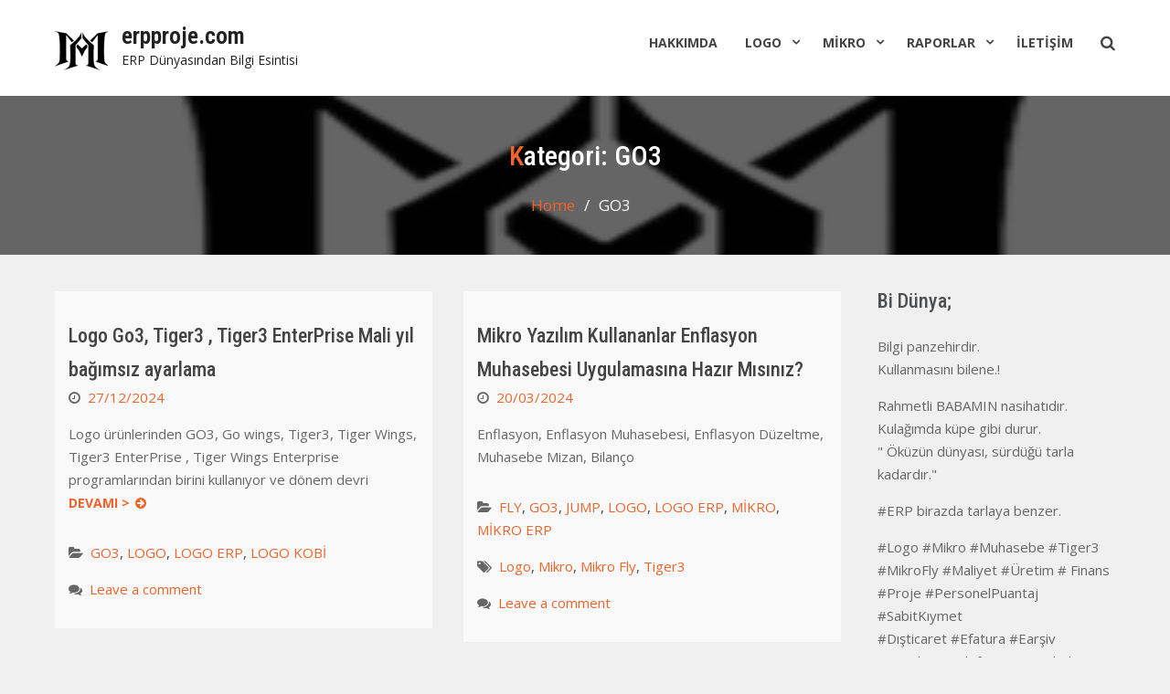

--- FILE ---
content_type: text/html; charset=UTF-8
request_url: http://www.erpproje.com/category/go3/
body_size: 33422
content:
<!DOCTYPE html><html lang="tr-TR"><head>
			<meta charset="UTF-8">
		<meta name="viewport" content="width=device-width, initial-scale=1">
		<link rel="profile" href="http://gmpg.org/xfn/11">
		
<title>GO3 &#8211; erpproje.com</title>
<link rel='dns-prefetch' href='//www.erpproje.com' />
<link rel='dns-prefetch' href='//fonts.googleapis.com' />
<link rel='dns-prefetch' href='//s.w.org' />
<link rel="alternate" type="application/rss+xml" title="erpproje.com &raquo; beslemesi" href="http://www.erpproje.com/feed/" />
<link rel="alternate" type="application/rss+xml" title="erpproje.com &raquo; yorum beslemesi" href="http://www.erpproje.com/comments/feed/" />
<link rel="alternate" type="application/rss+xml" title="erpproje.com &raquo; GO3 kategori beslemesi" href="http://www.erpproje.com/category/go3/feed/" />
		<script type="text/javascript">
			window._wpemojiSettings = {"baseUrl":"https:\/\/s.w.org\/images\/core\/emoji\/2.2.1\/72x72\/","ext":".png","svgUrl":"https:\/\/s.w.org\/images\/core\/emoji\/2.2.1\/svg\/","svgExt":".svg","source":{"concatemoji":"http:\/\/www.erpproje.com\/wp-includes\/js\/wp-emoji-release.min.js?ver=4.7.31"}};
			!function(t,a,e){var r,n,i,o=a.createElement("canvas"),l=o.getContext&&o.getContext("2d");function c(t){var e=a.createElement("script");e.src=t,e.defer=e.type="text/javascript",a.getElementsByTagName("head")[0].appendChild(e)}for(i=Array("flag","emoji4"),e.supports={everything:!0,everythingExceptFlag:!0},n=0;n<i.length;n++)e.supports[i[n]]=function(t){var e,a=String.fromCharCode;if(!l||!l.fillText)return!1;switch(l.clearRect(0,0,o.width,o.height),l.textBaseline="top",l.font="600 32px Arial",t){case"flag":return(l.fillText(a(55356,56826,55356,56819),0,0),o.toDataURL().length<3e3)?!1:(l.clearRect(0,0,o.width,o.height),l.fillText(a(55356,57331,65039,8205,55356,57096),0,0),e=o.toDataURL(),l.clearRect(0,0,o.width,o.height),l.fillText(a(55356,57331,55356,57096),0,0),e!==o.toDataURL());case"emoji4":return l.fillText(a(55357,56425,55356,57341,8205,55357,56507),0,0),e=o.toDataURL(),l.clearRect(0,0,o.width,o.height),l.fillText(a(55357,56425,55356,57341,55357,56507),0,0),e!==o.toDataURL()}return!1}(i[n]),e.supports.everything=e.supports.everything&&e.supports[i[n]],"flag"!==i[n]&&(e.supports.everythingExceptFlag=e.supports.everythingExceptFlag&&e.supports[i[n]]);e.supports.everythingExceptFlag=e.supports.everythingExceptFlag&&!e.supports.flag,e.DOMReady=!1,e.readyCallback=function(){e.DOMReady=!0},e.supports.everything||(r=function(){e.readyCallback()},a.addEventListener?(a.addEventListener("DOMContentLoaded",r,!1),t.addEventListener("load",r,!1)):(t.attachEvent("onload",r),a.attachEvent("onreadystatechange",function(){"complete"===a.readyState&&e.readyCallback()})),(r=e.source||{}).concatemoji?c(r.concatemoji):r.wpemoji&&r.twemoji&&(c(r.twemoji),c(r.wpemoji)))}(window,document,window._wpemojiSettings);
		</script>
		<style type="text/css">
img.wp-smiley,
img.emoji {
	display: inline !important;
	border: none !important;
	box-shadow: none !important;
	height: 1em !important;
	width: 1em !important;
	margin: 0 .07em !important;
	vertical-align: -0.1em !important;
	background: none !important;
	padding: 0 !important;
}
</style>
<link rel='stylesheet' id='wsl-widget-css'  href='http://www.erpproje.com/wp-content/plugins/wordpress-social-login/assets/css/style.css?ver=4.7.31' type='text/css' media='all' />
<link rel='stylesheet' id='font-awesome-css'  href='http://www.erpproje.com/wp-content/themes/corporate-key/vendors/font-awesome/css/font-awesome.min.css?ver=4.7.0' type='text/css' media='all' />
<link rel='stylesheet' id='corporate-key-google-fonts-css'  href='https://fonts.googleapis.com/css?family=Open+Sans%3A400%2C700%7CRoboto+Condensed%3A100%2C400%2C500%2C600&#038;subset=latin%2Clatin-ext' type='text/css' media='all' />
<link rel='stylesheet' id='jquery-sidr-css'  href='http://www.erpproje.com/wp-content/themes/corporate-key/vendors/sidr/css/jquery.sidr.dark.min.css?ver=2.2.1' type='text/css' media='all' />
<link rel='stylesheet' id='jquery-slick-css'  href='http://www.erpproje.com/wp-content/themes/corporate-key/vendors/slick/slick.min.css?ver=1.5.9' type='text/css' media='all' />
<link rel='stylesheet' id='corporate-key-style-css'  href='http://www.erpproje.com/wp-content/themes/corporate-key/style.css?ver=1.0.9' type='text/css' media='all' />
<script type='text/javascript' src='http://www.erpproje.com/wp-includes/js/jquery/jquery.js?ver=1.12.4'></script>
<script type='text/javascript' src='http://www.erpproje.com/wp-includes/js/jquery/jquery-migrate.min.js?ver=1.4.1'></script>
<link rel='https://api.w.org/' href='http://www.erpproje.com/wp-json/' />
<link rel="EditURI" type="application/rsd+xml" title="RSD" href="http://www.erpproje.com/xmlrpc.php?rsd" />
<link rel="wlwmanifest" type="application/wlwmanifest+xml" href="http://www.erpproje.com/wp-includes/wlwmanifest.xml" /> 
<meta name="generator" content="WordPress 4.7.31" />
<style type="text/css" id="custom-background-css">
body.custom-background { background-color: #f1f0f0; }
</style>
<link rel="icon" href="http://www.erpproje.com/wp-content/uploads/sites/1621/2020/11/cropped-ERPPROJE_1-e1605469315629-32x32.png" sizes="32x32" />
<link rel="icon" href="http://www.erpproje.com/wp-content/uploads/sites/1621/2020/11/cropped-ERPPROJE_1-e1605469315629-192x192.png" sizes="192x192" />
<link rel="apple-touch-icon-precomposed" href="http://www.erpproje.com/wp-content/uploads/sites/1621/2020/11/cropped-ERPPROJE_1-e1605469315629-180x180.png" />
<meta name="msapplication-TileImage" content="http://www.erpproje.com/wp-content/uploads/sites/1621/2020/11/cropped-ERPPROJE_1-e1605469315629-270x270.png" />
</head>

<body class="archive category category-go3 category-34 custom-background wp-custom-logo global-layout-right-sidebar header-overlap-disabled">

	<div id="page" class="hfeed site"><a class="skip-link screen-reader-text" href="#content">Skip to content</a>		<a id="mobile-trigger" href="#mob-menu"><i class="fa fa-list-ul" aria-hidden="true"></i></a>
		<div id="mob-menu">
			<ul id="menu-logo-yazilim" class="menu"><li id="menu-item-238" class="menu-item menu-item-type-post_type menu-item-object-page menu-item-238"><a href="http://www.erpproje.com/hakkimda/">HAKKIMDA</a></li>
<li id="menu-item-169" class="menu-item menu-item-type-taxonomy menu-item-object-category menu-item-has-children menu-item-169"><a href="http://www.erpproje.com/category/logo/">LOGO</a>
<ul class="sub-menu">
	<li id="menu-item-173" class="menu-item menu-item-type-taxonomy menu-item-object-category menu-item-173"><a href="http://www.erpproje.com/category/logo-erp/">LOGO ERP</a></li>
	<li id="menu-item-175" class="menu-item menu-item-type-taxonomy menu-item-object-category menu-item-175"><a href="http://www.erpproje.com/category/logo-kobi/">LOGO KOBİ</a></li>
	<li id="menu-item-174" class="menu-item menu-item-type-taxonomy menu-item-object-category menu-item-has-children menu-item-174"><a href="http://www.erpproje.com/category/hr/">HR</a>
	<ul class="sub-menu">
		<li id="menu-item-725" class="menu-item menu-item-type-taxonomy menu-item-object-category menu-item-725"><a href="http://www.erpproje.com/category/bordroplus/">BORDROPLUS</a></li>
	</ul>
</li>
	<li id="menu-item-387" class="menu-item menu-item-type-taxonomy menu-item-object-category menu-item-has-children menu-item-387"><a href="http://www.erpproje.com/category/logo-edevlet/">LOGO E-DEVLET</a>
	<ul class="sub-menu">
		<li id="menu-item-222" class="menu-item menu-item-type-taxonomy menu-item-object-category menu-item-222"><a href="http://www.erpproje.com/category/logo-e-fatura/">LOGO E-FATURA</a></li>
		<li id="menu-item-219" class="menu-item menu-item-type-taxonomy menu-item-object-category menu-item-219"><a href="http://www.erpproje.com/category/logo-e-arsiv/">LOGO E-ARŞİV</a></li>
		<li id="menu-item-223" class="menu-item menu-item-type-taxonomy menu-item-object-category menu-item-223"><a href="http://www.erpproje.com/category/logo-e-irsaliye/">LOGO E-İRSALİYE</a></li>
		<li id="menu-item-220" class="menu-item menu-item-type-taxonomy menu-item-object-category menu-item-220"><a href="http://www.erpproje.com/category/logo-e-defter/">LOGO E-DEFTER</a></li>
		<li id="menu-item-224" class="menu-item menu-item-type-taxonomy menu-item-object-category menu-item-224"><a href="http://www.erpproje.com/category/logo-e-mutabakat/">LOGO E-MUTABAKAT</a></li>
	</ul>
</li>
	<li id="menu-item-177" class="menu-item menu-item-type-taxonomy menu-item-object-category menu-item-177"><a href="http://www.erpproje.com/category/dikeycozumler/">DIKEY COZUMLER</a></li>
</ul>
</li>
<li id="menu-item-170" class="menu-item menu-item-type-taxonomy menu-item-object-category menu-item-has-children menu-item-170"><a href="http://www.erpproje.com/category/mikro/">MİKRO</a>
<ul class="sub-menu">
	<li id="menu-item-250" class="menu-item menu-item-type-taxonomy menu-item-object-category menu-item-250"><a href="http://www.erpproje.com/category/mikro-erp/">MİKRO ERP</a></li>
	<li id="menu-item-251" class="menu-item menu-item-type-taxonomy menu-item-object-category menu-item-251"><a href="http://www.erpproje.com/category/mikro-kobi/">MİKRO KOBİ</a></li>
	<li id="menu-item-391" class="menu-item menu-item-type-taxonomy menu-item-object-category menu-item-has-children menu-item-391"><a href="http://www.erpproje.com/category/mikro-edevlet/">MİKRO E-DEVLET</a>
	<ul class="sub-menu">
		<li id="menu-item-394" class="menu-item menu-item-type-taxonomy menu-item-object-category menu-item-394"><a href="http://www.erpproje.com/category/mikro-e-fatura/">MİKRO E-FATURA</a></li>
		<li id="menu-item-392" class="menu-item menu-item-type-taxonomy menu-item-object-category menu-item-392"><a href="http://www.erpproje.com/category/mikro-e-arsiv/">MİKRO E-ARŞİV</a></li>
		<li id="menu-item-395" class="menu-item menu-item-type-taxonomy menu-item-object-category menu-item-395"><a href="http://www.erpproje.com/category/mikro-e-irsaliye/">MİKRO E-İRSALİYE</a></li>
		<li id="menu-item-393" class="menu-item menu-item-type-taxonomy menu-item-object-category menu-item-393"><a href="http://www.erpproje.com/category/mikro-e-defter/">MİKRO E-DEFTER</a></li>
		<li id="menu-item-396" class="menu-item menu-item-type-taxonomy menu-item-object-category menu-item-396"><a href="http://www.erpproje.com/category/mikro-e-mutabakat/">MİKRO E-MUTABAKAT</a></li>
	</ul>
</li>
</ul>
</li>
<li id="menu-item-171" class="menu-item menu-item-type-taxonomy menu-item-object-category menu-item-has-children menu-item-171"><a href="http://www.erpproje.com/category/raporlar/">RAPORLAR</a>
<ul class="sub-menu">
	<li id="menu-item-398" class="menu-item menu-item-type-taxonomy menu-item-object-category menu-item-398"><a href="http://www.erpproje.com/category/mikro-sql-sorgular/">MİKRO SQL SORGULAR</a></li>
	<li id="menu-item-397" class="menu-item menu-item-type-taxonomy menu-item-object-category menu-item-397"><a href="http://www.erpproje.com/category/logo-sql-sorgular/">LOGO SQL SORGULAR</a></li>
	<li id="menu-item-225" class="menu-item menu-item-type-taxonomy menu-item-object-category menu-item-225"><a href="http://www.erpproje.com/category/logo-raporlar/">LOGO RAPORLAR</a></li>
	<li id="menu-item-226" class="menu-item menu-item-type-taxonomy menu-item-object-category menu-item-226"><a href="http://www.erpproje.com/category/mikro-raporlar/">MİKRO RAPORLAR</a></li>
</ul>
</li>
<li id="menu-item-235" class="menu-item menu-item-type-post_type menu-item-object-page menu-item-235"><a href="http://www.erpproje.com/iletisim/">İLETİŞİM</a></li>
</ul>		</div>
		
	<header id="masthead" class="site-header" role="banner"><div class="container">				<div class="site-branding">

			<a href="http://www.erpproje.com/" class="custom-logo-link" rel="home" itemprop="url"><img width="58" height="58" src="http://www.erpproje.com/wp-content/uploads/sites/1621/2020/11/cropped-ERP_PROJE_3333.png" class="custom-logo" alt="" itemprop="logo" /></a>
						
							<div id="site-identity">
																		<p class="site-title"><a href="http://www.erpproje.com/" rel="home">erpproje.com</a></p>
											
											<p class="site-description">ERP Dünyasından Bilgi Esintisi</p>
									</div><!-- #site-identity -->
			
		</div><!-- .site-branding -->
		<div class="right-head">
							<div class="header-search-box">
					<a href="#" class="search-icon"><i class="fa fa-search"></i></a>
					<div class="search-box-wrap">
						<form role="search" method="get" class="search-form" action="http://www.erpproje.com/">
			<label>
			<span class="screen-reader-text">Search for:</span>
			<input type="search" class="search-field" placeholder="Search&hellip;" value="" name="s" title="Search for:" />
			</label>
			<input type="submit" class="search-submit" value="&#xf002;" /></form>					</div>
				</div> <!-- .header-search-box -->
					</div><!-- .right-head -->
		<div id="main-nav" class="clear-fix">
			<nav id="site-navigation" class="main-navigation" role="navigation">
				<div class="wrap-menu-content">
					<div class="menu-logo-yazilim-container"><ul id="primary-menu" class="menu"><li class="menu-item menu-item-type-post_type menu-item-object-page menu-item-238"><a href="http://www.erpproje.com/hakkimda/">HAKKIMDA</a></li>
<li class="menu-item menu-item-type-taxonomy menu-item-object-category menu-item-has-children menu-item-169"><a href="http://www.erpproje.com/category/logo/">LOGO</a>
<ul class="sub-menu">
	<li class="menu-item menu-item-type-taxonomy menu-item-object-category menu-item-173"><a href="http://www.erpproje.com/category/logo-erp/">LOGO ERP</a></li>
	<li class="menu-item menu-item-type-taxonomy menu-item-object-category menu-item-175"><a href="http://www.erpproje.com/category/logo-kobi/">LOGO KOBİ</a></li>
	<li class="menu-item menu-item-type-taxonomy menu-item-object-category menu-item-has-children menu-item-174"><a href="http://www.erpproje.com/category/hr/">HR</a>
	<ul class="sub-menu">
		<li class="menu-item menu-item-type-taxonomy menu-item-object-category menu-item-725"><a href="http://www.erpproje.com/category/bordroplus/">BORDROPLUS</a></li>
	</ul>
</li>
	<li class="menu-item menu-item-type-taxonomy menu-item-object-category menu-item-has-children menu-item-387"><a href="http://www.erpproje.com/category/logo-edevlet/">LOGO E-DEVLET</a>
	<ul class="sub-menu">
		<li class="menu-item menu-item-type-taxonomy menu-item-object-category menu-item-222"><a href="http://www.erpproje.com/category/logo-e-fatura/">LOGO E-FATURA</a></li>
		<li class="menu-item menu-item-type-taxonomy menu-item-object-category menu-item-219"><a href="http://www.erpproje.com/category/logo-e-arsiv/">LOGO E-ARŞİV</a></li>
		<li class="menu-item menu-item-type-taxonomy menu-item-object-category menu-item-223"><a href="http://www.erpproje.com/category/logo-e-irsaliye/">LOGO E-İRSALİYE</a></li>
		<li class="menu-item menu-item-type-taxonomy menu-item-object-category menu-item-220"><a href="http://www.erpproje.com/category/logo-e-defter/">LOGO E-DEFTER</a></li>
		<li class="menu-item menu-item-type-taxonomy menu-item-object-category menu-item-224"><a href="http://www.erpproje.com/category/logo-e-mutabakat/">LOGO E-MUTABAKAT</a></li>
	</ul>
</li>
	<li class="menu-item menu-item-type-taxonomy menu-item-object-category menu-item-177"><a href="http://www.erpproje.com/category/dikeycozumler/">DIKEY COZUMLER</a></li>
</ul>
</li>
<li class="menu-item menu-item-type-taxonomy menu-item-object-category menu-item-has-children menu-item-170"><a href="http://www.erpproje.com/category/mikro/">MİKRO</a>
<ul class="sub-menu">
	<li class="menu-item menu-item-type-taxonomy menu-item-object-category menu-item-250"><a href="http://www.erpproje.com/category/mikro-erp/">MİKRO ERP</a></li>
	<li class="menu-item menu-item-type-taxonomy menu-item-object-category menu-item-251"><a href="http://www.erpproje.com/category/mikro-kobi/">MİKRO KOBİ</a></li>
	<li class="menu-item menu-item-type-taxonomy menu-item-object-category menu-item-has-children menu-item-391"><a href="http://www.erpproje.com/category/mikro-edevlet/">MİKRO E-DEVLET</a>
	<ul class="sub-menu">
		<li class="menu-item menu-item-type-taxonomy menu-item-object-category menu-item-394"><a href="http://www.erpproje.com/category/mikro-e-fatura/">MİKRO E-FATURA</a></li>
		<li class="menu-item menu-item-type-taxonomy menu-item-object-category menu-item-392"><a href="http://www.erpproje.com/category/mikro-e-arsiv/">MİKRO E-ARŞİV</a></li>
		<li class="menu-item menu-item-type-taxonomy menu-item-object-category menu-item-395"><a href="http://www.erpproje.com/category/mikro-e-irsaliye/">MİKRO E-İRSALİYE</a></li>
		<li class="menu-item menu-item-type-taxonomy menu-item-object-category menu-item-393"><a href="http://www.erpproje.com/category/mikro-e-defter/">MİKRO E-DEFTER</a></li>
		<li class="menu-item menu-item-type-taxonomy menu-item-object-category menu-item-396"><a href="http://www.erpproje.com/category/mikro-e-mutabakat/">MİKRO E-MUTABAKAT</a></li>
	</ul>
</li>
</ul>
</li>
<li class="menu-item menu-item-type-taxonomy menu-item-object-category menu-item-has-children menu-item-171"><a href="http://www.erpproje.com/category/raporlar/">RAPORLAR</a>
<ul class="sub-menu">
	<li class="menu-item menu-item-type-taxonomy menu-item-object-category menu-item-398"><a href="http://www.erpproje.com/category/mikro-sql-sorgular/">MİKRO SQL SORGULAR</a></li>
	<li class="menu-item menu-item-type-taxonomy menu-item-object-category menu-item-397"><a href="http://www.erpproje.com/category/logo-sql-sorgular/">LOGO SQL SORGULAR</a></li>
	<li class="menu-item menu-item-type-taxonomy menu-item-object-category menu-item-225"><a href="http://www.erpproje.com/category/logo-raporlar/">LOGO RAPORLAR</a></li>
	<li class="menu-item menu-item-type-taxonomy menu-item-object-category menu-item-226"><a href="http://www.erpproje.com/category/mikro-raporlar/">MİKRO RAPORLAR</a></li>
</ul>
</li>
<li class="menu-item menu-item-type-post_type menu-item-object-page menu-item-235"><a href="http://www.erpproje.com/iletisim/">İLETİŞİM</a></li>
</ul></div>				</div><!-- .wrap-menu-content -->
			</nav><!-- #site-navigation -->
		</div><!-- #main-nav -->
		</div><!-- .container --></header><!-- #masthead -->
			<div id="custom-header" style="background-image: url('http://www.erpproje.com/wp-content/uploads/sites/1621/2020/11/cropped-ERPPROJE_1-e1605469315629-5.png');">
			<div class="container">
				<div class="custom-header-content">
					<h1 class="custom-header-title">Kategori: GO3</h1>				</div><!-- .custom-header-content -->
				<div id="breadcrumb"><div role="navigation" aria-label="Breadcrumbs" class="breadcrumb-trail breadcrumbs" itemprop="breadcrumb"><ul class="trail-items" itemscope itemtype="http://schema.org/BreadcrumbList"><meta name="numberOfItems" content="2" /><meta name="itemListOrder" content="Ascending" /><li itemprop="itemListElement" itemscope itemtype="http://schema.org/ListItem" class="trail-item trail-begin"><a href="http://www.erpproje.com" rel="home"><span itemprop="name">Home</span></a><meta itemprop="position" content="1" /></li><li itemprop="itemListElement" itemscope itemtype="http://schema.org/ListItem" class="trail-item trail-end"><span itemprop="name">GO3</span><meta itemprop="position" content="2" /></li></ul></div></div><!-- #breadcrumb -->			</div><!-- .container -->
		</div><!-- #custom-header -->
		<div id="content" class="site-content"><div class="container"><div class="inner-wrapper">	
	<div id="primary" class="content-area">
		<main id="main" class="site-main" role="main">

		
						
				
<article id="post-937" class="post-937 post type-post status-publish format-standard hentry category-go3 category-logo category-logo-erp category-logo-kobi layout-grid">
	
	<header class="entry-header">
		<h2 class="entry-title"><a href="http://www.erpproje.com/logo-go3-tiger3-tiger3-enterprise-mali-yil-bagimsiz-ayarlama/" rel="bookmark">Logo Go3, Tiger3 , Tiger3 EnterPrise Mali yıl bağımsız ayarlama</a></h2>				<div class="entry-meta">
			<span class="posted-on"><a href="http://www.erpproje.com/logo-go3-tiger3-tiger3-enterprise-mali-yil-bagimsiz-ayarlama/" rel="bookmark"><time class="entry-date published" datetime="2024-12-27T13:17:31+00:00">27/12/2024</time><time class="updated" datetime="2025-03-08T23:01:11+00:00">08/03/2025</time></a></span><span class="byline"> <span class="author vcard"><a class="url fn n" href="http://www.erpproje.com/author/admin1621/">ErpAdmin</a></span></span>		</div>
			</header><!-- .entry-header -->

	<div class="entry-content">
		
					<p>Logo ürünlerinden GO3, Go wings, Tiger3, Tiger Wings, Tiger3 EnterPrise , Tiger Wings Enterprise programlarından birini kullanıyor ve dönem devri <a href="http://www.erpproje.com/logo-go3-tiger3-tiger3-enterprise-mali-yil-bagimsiz-ayarlama/" class="read-more">Devamı &gt;</a></p>
			</div><!-- .entry-content -->

	<footer class="entry-footer">
		<span class="cat-links"><a href="http://www.erpproje.com/category/go3/" rel="category tag">GO3</a>, <a href="http://www.erpproje.com/category/logo/" rel="category tag">LOGO</a>, <a href="http://www.erpproje.com/category/logo-erp/" rel="category tag">LOGO ERP</a>, <a href="http://www.erpproje.com/category/logo-kobi/" rel="category tag">LOGO KOBİ</a></span><span class="comments-link"><a href="http://www.erpproje.com/logo-go3-tiger3-tiger3-enterprise-mali-yil-bagimsiz-ayarlama/#respond">Leave a comment</a></span>	</footer><!-- .entry-footer -->
</article><!-- #post-## -->

			
				
<article id="post-910" class="post-910 post type-post status-publish format-standard hentry category-fly category-go3 category-jump category-logo category-logo-erp category-mikro category-mikro-erp tag-logo tag-mikro tag-mikro-fly tag-tiger3 layout-grid">
	
	<header class="entry-header">
		<h2 class="entry-title"><a href="http://www.erpproje.com/enflasyon-muhasebesi-uygulamasina-hazir-misiniz/" rel="bookmark">Mikro Yazılım Kullananlar Enflasyon Muhasebesi Uygulamasına Hazır Mısınız?</a></h2>				<div class="entry-meta">
			<span class="posted-on"><a href="http://www.erpproje.com/enflasyon-muhasebesi-uygulamasina-hazir-misiniz/" rel="bookmark"><time class="entry-date published" datetime="2024-03-20T23:51:26+00:00">20/03/2024</time><time class="updated" datetime="2024-03-21T11:29:37+00:00">21/03/2024</time></a></span><span class="byline"> <span class="author vcard"><a class="url fn n" href="http://www.erpproje.com/author/admin1621/">ErpAdmin</a></span></span>		</div>
			</header><!-- .entry-header -->

	<div class="entry-content">
		
					<p>Enflasyon, Enflasyon Muhasebesi, Enflasyon Düzeltme, Muhasebe Mizan, Bilanço</p>
			</div><!-- .entry-content -->

	<footer class="entry-footer">
		<span class="cat-links"><a href="http://www.erpproje.com/category/fly/" rel="category tag">FLY</a>, <a href="http://www.erpproje.com/category/go3/" rel="category tag">GO3</a>, <a href="http://www.erpproje.com/category/jump/" rel="category tag">JUMP</a>, <a href="http://www.erpproje.com/category/logo/" rel="category tag">LOGO</a>, <a href="http://www.erpproje.com/category/logo-erp/" rel="category tag">LOGO ERP</a>, <a href="http://www.erpproje.com/category/mikro/" rel="category tag">MİKRO</a>, <a href="http://www.erpproje.com/category/mikro-erp/" rel="category tag">MİKRO ERP</a></span><span class="tags-links"><a href="http://www.erpproje.com/Etiketler/logo/" rel="tag">Logo</a>, <a href="http://www.erpproje.com/Etiketler/mikro/" rel="tag">Mikro</a>, <a href="http://www.erpproje.com/Etiketler/mikro-fly/" rel="tag">Mikro Fly</a>, <a href="http://www.erpproje.com/Etiketler/tiger3/" rel="tag">Tiger3</a></span><span class="comments-link"><a href="http://www.erpproje.com/enflasyon-muhasebesi-uygulamasina-hazir-misiniz/#respond">Leave a comment</a></span>	</footer><!-- .entry-footer -->
</article><!-- #post-## -->

			
				
<article id="post-843" class="post-843 post type-post status-publish format-standard hentry category-bordroplus category-fly category-go3 category-hr category-jump category-logo category-mikro category-mikro-erp tag-brut tag-maas tag-maliyet tag-net tag-puantaj layout-grid">
	
	<header class="entry-header">
		<h2 class="entry-title"><a href="http://www.erpproje.com/brutten-nete-maas-hesaplamasi-ve-formulleri/" rel="bookmark">Brütten Nete Maaş Hesaplaması ve Formülleri</a></h2>				<div class="entry-meta">
			<span class="posted-on"><a href="http://www.erpproje.com/brutten-nete-maas-hesaplamasi-ve-formulleri/" rel="bookmark"><time class="entry-date published" datetime="2022-11-12T19:18:11+00:00">12/11/2022</time><time class="updated" datetime="2022-11-12T19:44:00+00:00">12/11/2022</time></a></span><span class="byline"> <span class="author vcard"><a class="url fn n" href="http://www.erpproje.com/author/admin1621/">ErpAdmin</a></span></span>		</div>
			</header><!-- .entry-header -->

	<div class="entry-content">
		
					<p>Brütten Nete Maaş Hesaplaması yaparken dikkat etmeniz gereken kriterler.</p>
			</div><!-- .entry-content -->

	<footer class="entry-footer">
		<span class="cat-links"><a href="http://www.erpproje.com/category/bordroplus/" rel="category tag">BORDROPLUS</a>, <a href="http://www.erpproje.com/category/fly/" rel="category tag">FLY</a>, <a href="http://www.erpproje.com/category/go3/" rel="category tag">GO3</a>, <a href="http://www.erpproje.com/category/hr/" rel="category tag">HR</a>, <a href="http://www.erpproje.com/category/jump/" rel="category tag">JUMP</a>, <a href="http://www.erpproje.com/category/logo/" rel="category tag">LOGO</a>, <a href="http://www.erpproje.com/category/mikro/" rel="category tag">MİKRO</a>, <a href="http://www.erpproje.com/category/mikro-erp/" rel="category tag">MİKRO ERP</a></span><span class="tags-links"><a href="http://www.erpproje.com/Etiketler/brut/" rel="tag">Brüt</a>, <a href="http://www.erpproje.com/Etiketler/maas/" rel="tag">Maaş</a>, <a href="http://www.erpproje.com/Etiketler/maliyet/" rel="tag">Maliyet</a>, <a href="http://www.erpproje.com/Etiketler/net/" rel="tag">Net</a>, <a href="http://www.erpproje.com/Etiketler/puantaj/" rel="tag">Puantaj</a></span><span class="comments-link"><a href="http://www.erpproje.com/brutten-nete-maas-hesaplamasi-ve-formulleri/#respond">Leave a comment</a></span>	</footer><!-- .entry-footer -->
</article><!-- #post-## -->

			
		
		
		</main><!-- #main -->
	</div><!-- #primary -->

<div id="sidebar-primary" class="widget-area sidebar" role="complementary">
			<aside id="text-10" class="widget widget_text"><h2 class="widget-title">Bi Dünya;</h2>			<div class="textwidget"><p>Bilgi panzehirdir.<br />
Kullanmasını bilene.!</p>
<p>Rahmetli BABAMIN nasihatıdır.<br />
Kulağımda küpe gibi durur.<br />
" Öküzün dünyası, sürdüğü tarla kadardır."</p>
<p>#ERP birazda tarlaya benzer. </p>
<p>#Logo #Mikro #Muhasebe #Tiger3 #MikroFly #Maliyet #Üretim # Finans #Proje #PersonelPuantaj #SabitKıymet<br />
#Dışticaret #Efatura #Earşiv #Eirsaliye #Edefter #EMutabakat</p>
</div>
		</aside><aside id="nav_menu-4" class="widget widget_nav_menu"><h2 class="widget-title">Sosyal Medya</h2><div class="menu-sosyal-medya-container"><ul id="menu-sosyal-medya" class="menu"><li id="menu-item-346" class="menu-item menu-item-type-custom menu-item-object-custom menu-item-346"><a href="https://www.mikro.com.tr/">Mikro Yazılım</a></li>
<li id="menu-item-347" class="menu-item menu-item-type-custom menu-item-object-custom menu-item-347"><a href="https://www.logo.com.tr/">Logo Yazılım</a></li>
<li id="menu-item-348" class="menu-item menu-item-type-custom menu-item-object-custom menu-item-348"><a href="https://www.linkedin.com/in/mustafa-arslan-199a28a5/">Erpproje- Linkedin</a></li>
</ul></div></aside><aside id="archives-2" class="widget widget_archive"><h2 class="widget-title">Arşiv</h2>		<label class="screen-reader-text" for="archives-dropdown-2">Arşiv</label>
		<select id="archives-dropdown-2" name="archive-dropdown" onchange='document.location.href=this.options[this.selectedIndex].value;'>
			
			<option value="">Ay Seçin</option>
				<option value='http://www.erpproje.com/2025/12/'> Aralık 2025 &nbsp;(1)</option>
	<option value='http://www.erpproje.com/2025/04/'> Nisan 2025 &nbsp;(1)</option>
	<option value='http://www.erpproje.com/2024/12/'> Aralık 2024 &nbsp;(3)</option>
	<option value='http://www.erpproje.com/2024/09/'> Eylül 2024 &nbsp;(2)</option>
	<option value='http://www.erpproje.com/2024/03/'> Mart 2024 &nbsp;(1)</option>
	<option value='http://www.erpproje.com/2023/12/'> Aralık 2023 &nbsp;(1)</option>
	<option value='http://www.erpproje.com/2023/11/'> Kasım 2023 &nbsp;(2)</option>
	<option value='http://www.erpproje.com/2022/12/'> Aralık 2022 &nbsp;(4)</option>
	<option value='http://www.erpproje.com/2022/11/'> Kasım 2022 &nbsp;(3)</option>
	<option value='http://www.erpproje.com/2021/10/'> Ekim 2021 &nbsp;(3)</option>
	<option value='http://www.erpproje.com/2021/05/'> Mayıs 2021 &nbsp;(2)</option>
	<option value='http://www.erpproje.com/2021/04/'> Nisan 2021 &nbsp;(5)</option>
	<option value='http://www.erpproje.com/2021/03/'> Mart 2021 &nbsp;(6)</option>
	<option value='http://www.erpproje.com/2021/02/'> Şubat 2021 &nbsp;(1)</option>
	<option value='http://www.erpproje.com/2021/01/'> Ocak 2021 &nbsp;(2)</option>
	<option value='http://www.erpproje.com/2020/12/'> Aralık 2020 &nbsp;(3)</option>
	<option value='http://www.erpproje.com/2020/11/'> Kasım 2020 &nbsp;(6)</option>

		</select>
		</aside>	</div><!-- #sidebar-primary -->
</div><!-- .inner-wrapper --></div><!-- .container --></div><!-- #content -->
	<footer id="colophon" class="site-footer" role="contentinfo"><div class="container">	
					<div id="footer-navigation" class="menu-logo-yazilim-container"><ul id="menu-logo-yazilim-1" class="menu"><li class="menu-item menu-item-type-post_type menu-item-object-page menu-item-238"><a href="http://www.erpproje.com/hakkimda/">HAKKIMDA</a></li>
<li class="menu-item menu-item-type-taxonomy menu-item-object-category menu-item-has-children menu-item-169"><a href="http://www.erpproje.com/category/logo/">LOGO</a></li>
<li class="menu-item menu-item-type-taxonomy menu-item-object-category menu-item-has-children menu-item-170"><a href="http://www.erpproje.com/category/mikro/">MİKRO</a></li>
<li class="menu-item menu-item-type-taxonomy menu-item-object-category menu-item-has-children menu-item-171"><a href="http://www.erpproje.com/category/raporlar/">RAPORLAR</a></li>
<li class="menu-item menu-item-type-post_type menu-item-object-page menu-item-235"><a href="http://www.erpproje.com/iletisim/">İLETİŞİM</a></li>
</ul></div>							<div id="copyright" class="copyright">
				Süreç Danışmanlığı, Proje Danışmanlığı, Bordro Danışmanlığı, Puantaj, İzin, Borç Avans Yönetimi, Dijital Dönüşüm, E-Arşiv, E-Defter, E-Fatura, E-İrsaliye, E-Logo, Logo E Mutabakat, E-Logo Özel Entegratör, Excel-Logo Bağlantısı, Excel - Sql Bağlantısı, Kur Farkı, Kısa Çalışma Ödeneği, Logo 3 Serisi, Logo Bordro Plus, Logo Enterprise, Logo Go3, Logo Günlük Döviz Kurları, Logo Kur Güncelleme, Logo Kurulum, Logo Lem Lisansı, Logo Lisans Yenileme, Logo Tiger3, Logo Tiger3Enterprise, Logo Tiger Nasıl Kurulur? Logo Versiyon Yenileme, Logo Yazılım Puantaj Hesaplama, Tiger3 Kurulum, Logo Tiger3 Destek, Logo Go3 Destek, Logo Bordro Plus Destek, Logo Crm Destek, İstanbul Logo Destek, Logo Üretim, Hızlı Üretim, Logo E Fatura Destek, Logo E Arşiv Destek, Logo E İrsaliye Destek, Logo E Defter Destek, Logo E İhracat, Logo Kursu, Bilgisayarlı Muhasebe Kursu, Logo Muhasebe Programı Destek, Logo Arayüz Uyarlama, Proje Kodu, Masraf Merkezi, Hareket Özel Kodu, Özel Kod, Yetki kodu, Mikro Enerji, Mikro jump, Mikro Fly, Mikro run, Karar Destek, Db Analiz, DbExim, Aktarım, Mikro kurulum, Mikro satış, Mikro Üretim, Mrp1, Mrp2, Mikro E fatura, Mikro E Arşiv, mikro E İrsaliye, Mikro EDefter, Mikro E Mutabakat, Mikro drive, Mikro Kep, E defter Saklama, Erp, Proje Analiz, Mikro v10, Mikro v11, Mikro v12, Mikro v14, Mikro v15, Mikro v16, Mikro Standart Ticari, Halley, Proje Kodu, Sorumluluk Merkezi, Copyright © 2018 I erpproje.com			</div>
				<div class="site-info">
			<a href="https://wordpress.org/">Powered by WordPress</a>
			<span class="sep"> | </span>
			Corporate Key by <a href="https://axlethemes.com">Axle Themes</a>		</div>
			</div><!-- .container --></footer><!-- #colophon -->
</div><!-- #page --><a href="#page" class="scrollup" id="btn-scrollup"><i class="fa fa-angle-up"></i></a>
<script type='text/javascript' src='http://www.erpproje.com/wp-content/themes/corporate-key/js/skip-link-focus-fix.min.js?ver=20130115'></script>
<script type='text/javascript' src='http://www.erpproje.com/wp-content/themes/corporate-key/vendors/cycle2/js/jquery.cycle2.min.js?ver=2.1.6'></script>
<script type='text/javascript' src='http://www.erpproje.com/wp-content/themes/corporate-key/vendors/sidr/js/jquery.sidr.min.js?ver=2.2.1'></script>
<script type='text/javascript' src='http://www.erpproje.com/wp-content/themes/corporate-key/vendors/slick/slick.min.js?ver=1.5.9'></script>
<script type='text/javascript' src='http://www.erpproje.com/wp-content/themes/corporate-key/js/custom.min.js?ver=1.0.0'></script>
<script type='text/javascript' src='http://www.erpproje.com/wp-includes/js/wp-embed.min.js?ver=4.7.31'></script>
</body>
</html>


--- FILE ---
content_type: text/css
request_url: http://www.erpproje.com/wp-content/themes/corporate-key/style.css?ver=1.0.9
body_size: 78408
content:
/*
Theme Name: Corporate Key
Theme URI: https://axlethemes.com/downloads/corporate-key/
Author: Axle Themes
Author URI: https://axlethemes.com/
Description: Corporate Key is a beautiful, creative and optimized business WordPress theme with mezmerizing design. It is easy to use and can be use efficiently which helps you compete in your niche market. Corporate Key is woocommerce compatible and user can easily install an unrestricted and change it to anything they like as it is an multipurpose theme. If you are looking to conduct some real business and want to put it online, Corporate Key is the theme made specifically to suit your needs. Demo - https://axlethemes.com/theme-demo/?demo=corporate-key
Version: 1.0.9
License: GPLv3
License URI: http://www.gnu.org/licenses/gpl-3.0.html
Text Domain: corporate-key
Tags: one-column, two-columns, three-columns, left-sidebar, right-sidebar, custom-background, custom-header, custom-menu, featured-images, full-width-template, translation-ready, theme-options, threaded-comments, footer-widgets, custom-logo, blog

Corporate Key WordPress Theme, Copyright 2017 Axle Themes
Corporate Key is distributed under the terms of the GNU GPL

This theme, like WordPress, is licensed under the GPL.
Use it to make something cool, have fun, and share what you've learned with others.

This theme is based on Underscores http://underscores.me/, (C) 2012-2017 Automattic, Inc.
Underscores is distributed under the terms of the GNU GPL v2 or later.

Normalizing styles have been helped along thanks to the fine work of
Nicolas Gallagher and Jonathan Neal http://necolas.github.com/normalize.css/
*/
/*=========================================================

****************** TABLE OF CONTENTS: *********************

===========================================================
# Normalize
# Typography
# Elements
# Forms
# Navigation
    ## Links
    ## Menus
# Accessibility
# Alignments
# Clearings
# Widgets
# Content
    ## Posts and pages
    ## Asides
    ## Comments
# Infinite scroll
# Media
    ## Captions
    ## Galleries


==========================================================*/

/*===========================================================
# Normalize
===========================================================*/
html {
    font-family: sans-serif;
    -webkit-text-size-adjust: 100%;
    -ms-text-size-adjust:     100%;
}

body {
    margin: 0;
}

article,
aside,
details,
figcaption,
figure,
footer,
header,
main,
menu,
nav,
section,
summary {
    display: block;
}

audio,
canvas,
progress,
video {
    display: inline-block;
    vertical-align: baseline;
}

audio:not([controls]) {
    display: none;
    height: 0;
}

[hidden],
template {
    display: none;
}

a {
    background-color: transparent;
}

a:active,
a:hover {
    outline: 0;
}

abbr[title] {
    border-bottom: 1px dotted;
}

b,
strong {
    font-weight: bold;
}

dfn {
    font-style: italic;
}

h1 {
    font-size: 2em;
    margin: 0.67em 0;
}

mark {
    background: #ff0;
    color: #000;
}

small {
    font-size: 80%;
}

sub,
sup {
    font-size: 75%;
    line-height: 0;
    position: relative;
    vertical-align: baseline;
}

sup {
    top: -0.5em;
}

sub {
    bottom: -0.25em;
}

img {
    border: 0;
}

svg:not(:root) {
    overflow: hidden;
}

figure {
    margin: 1em 40px;
}

hr {
    box-sizing: content-box;
    height: 0;
}

pre {
    overflow: auto;
}

code,
kbd,
pre,
samp {
    font-family: monospace, monospace;
    font-size: 1em;
}

button,
input,
optgroup,
select,
textarea {
    color: inherit;
    font: inherit;
    margin: 0;
}

button {
    overflow: visible;
}

button,
select {
    text-transform: none;
}

button,
html input[type="button"],
input[type="reset"],
input[type="submit"] {
    -webkit-appearance: button;
    cursor: pointer;
}

button[disabled],
html input[disabled] {
    cursor: default;
}

button::-moz-focus-inner,
input::-moz-focus-inner {
    border: 0;
    padding: 0;
}

input {
    line-height: normal;
}

input[type="checkbox"],
input[type="radio"] {
    box-sizing: border-box;
    padding: 0;
}

input[type="number"]::-webkit-inner-spin-button,
input[type="number"]::-webkit-outer-spin-button {
    height: auto;
}

input[type="search"] {
    -webkit-appearance: textfield;
    box-sizing: content-box;
}

input[type="search"]::-webkit-search-cancel-button,
input[type="search"]::-webkit-search-decoration {
    -webkit-appearance: none;
}

fieldset {
    border: 1px solid #c0c0c0;
    margin: 0 2px;
    padding: 0.35em 0.625em 0.75em;
}

legend {
    border: 0;
    padding: 0;
}

textarea {
    overflow: auto;
}

optgroup {
    font-weight: bold;
}

table {
    border-collapse: collapse;
    border-spacing: 0;
}

td,
th {
    padding: 0;
}

/*===========================================================
# Typography
===========================================================*/

button,
input,
select,
textarea {
    color: #737272;
    font-size: 14px;
    line-height: 1.5;
}

body {
    font-size: 15px;
    line-height: 1.7;
    color: #444;
    font-family: 'Open Sans', sans-serif;
}
h1,
h2,
h3,
h4,
h5,
h6,
p {
    margin: 0 0 15px 0;
}
h1, h2, h3, h4, h5, h6 {
    color: #4e5052;
    font-weight: 500;
    font-family: 'Roboto Condensed', sans-serif;
}
h1 {
    font-size: 30px;
}

h2 {
    font-size: 22px;
}

h3{
    font-size: 18px;
}

h4 {
    font-size: 18px;
}

h5 {
    font-size: 16px;
}

h6 {
    font-size: 14px;
}
p {
    color:#666;
}
dfn,
cite,
em,
i {
    font-style: italic;
}

blockquote {
    margin: 0 1.5em;
}

address {
    margin: 0 0 1.5em;
}

pre {
    background: #eee;
    font-family: "Courier 10 Pitch", Courier, monospace;
    font-size: 15px;
    font-size: 0.9375rem;
    line-height: 1.6;
    margin-bottom: 1.6em;
    max-width: 100%;
    overflow: auto;
    padding: 1.6em;
}

code,
kbd,
tt,
var {
    font-family: Monaco, Consolas, "Andale Mono", "DejaVu Sans Mono", monospace;
    font-size: 15px;
    font-size: 0.9375rem;
}

abbr,
acronym {
    border-bottom: 1px dotted #666;
    cursor: help;
}

mark,
ins {
    background: #fff9c0;
    text-decoration: none;
}

big {
    font-size: 125%;
}

/*===========================================================
**************************Elements *************************
===========================================================*/

html {
    box-sizing: border-box;
}

*,
*::before,
*::after { /* Inherit box-sizing to make it easier to change the property for components that leverage other behavior; see http://css-tricks.com/inheriting-box-sizing-probably-slightly-better-best-practice/ */
    box-sizing: inherit;
}

body {
        background-color: #fff; /* Fallback for when there is no custom background color defined. */
}

blockquote::before,
blockquote::after,
q::before,
q::after {
    content: "";
}

blockquote,
q {
    quotes: "" "";
}

hr {
    background-color: #ccc;
    border: 0;
    height: 1px;
    margin-bottom: 1.5em;
}

ul,
ol {
    margin: 0 0 1.5em 3em;
}

ul {
    list-style: disc;
}

ol {
    list-style: decimal;
}

li > ul,
li > ol {
    margin-bottom: 0;
    margin-left: 1.5em;
}
ul, ol {
    margin: 0 0 0.5em 1em;
    padding: 0;
}
dt {
    font-weight: bold;
}

dd {
    margin: 0 1.5em 1.5em;
}

img {
    height: auto; /* Make sure images are scaled correctly. */
    max-width: 100%; /* Adhere to container width. */
}

table {
    margin: 0 0 1.5em;
    width: 100%;
}

td, th,
.mce-item-table td,
.mce-item-table th {
    border: 1px solid #ddd;
    padding: 5px;
}
blockquote, q {
    quotes: "" "";
    padding-left: 15px;
    border-left: 5px solid #f0632b;
    display: block;
    margin-bottom: 15px;
}

/*===========================================================
**************************** Forms *************************
===========================================================*/
.woocommerce #primary .button {
    background: #f0632b;
    font-weight: normal;
    border-radius: 0;
    color: #fff;
}
 .woocommerce #primary .button:hover {
    background-color: #f0632b;
}

button,
.comment-reply-link,
.comment-reply-link:visited,
 a.button,
 a.button:visited, input[type="button"],
 input[type="reset"],
 input[type="submit"] {
    background: #f0632b none repeat scroll 0 0;
    border: medium none;
    color: #ffffff;
    font-size: 15px;
    line-height: 1.5;
    padding: 5px 15px;
    border-radius: 27px;
}


button:hover,
.comment-reply-link:hover,
a.button:hover,
input[type="button"]:hover,
input[type="reset"]:hover,
input[type="submit"]:hover {
    background-color: #EE3B24 ;
}

button:focus,
input[type="button"]:focus,
input[type="reset"]:focus,
input[type="submit"]:focus,
button:active,
input[type="button"]:active,
input[type="reset"]:active,
input[type="submit"]:active {
    border-color: #aaa #bbb #bbb;
    box-shadow: inset 0 -1px 0 rgba(255, 255, 255, 0.5), inset 0 2px 5px rgba(0, 0, 0, 0.15);
}

input[type="text"],
input[type="email"],
input[type="url"],
input[type="password"],
input[type="search"],
textarea,
select {
    color: #666;
    border: 1px solid #ccc;
}

input[type="text"]:focus,
input[type="email"]:focus,
input[type="url"]:focus,
input[type="password"]:focus,
input[type="search"]:focus,
textarea:focus {
    color: #111;
    outline:none;
}

input[type="text"],
input[type="email"],
input[type="url"],
input[type="password"],
input[type="search"]{
    padding: 6px 0 6px 9px;
}

select {
    width: 100%;
    padding:5px;
}

textarea {
    padding:10px 20px;
    width: 100%;
}
a.button:hover{
    color:#fff;
}

a.button::after,
a.read-more::after,
a.view-more::after,
a.more-link::after{
    content: "\f0a9";
    font-family: FontAwesome;
    margin-left: 6px;
    font-size: 14px;
    font-weight: 100;
}



a.view-more {
    border-radius: 0;
    color: #ffffff;
    padding: 8px 20px;
    transition: all 0.2s ease 0s;
    display: inline-block;
    margin: 0 5px;
    background: #f0632b;
    font-size: 15px;
    margin-top: 25px;
}

.view-more-wrapper {
    clear: both;
    text-align: center;
}

/*===========================================================
**************************** Links *************************
===========================================================*/

a {
    color: #f0632b;
    text-decoration: inherit;
}

a:visited {
    color: #f0632b;
}

a:hover,
a:focus,
a:active {
    color: #222;
}

a:focus {
    outline:inherit;
}

a:hover,
a:active {
    outline: 0;
}


/*===========================================================
*************comment and post navigation ********************
===========================================================*/


.site-main .comment-navigation,
.site-main .posts-navigation,
.site-main .post-navigation {
    margin: 0 0 1.5em;
    overflow: hidden;
    clear: both;
}



.post-title {
    font-size: 17px;
    margin-top: 15px;
}

.meta-nav {
    background: #f0632b none repeat scroll 0 0;
    color: #ffffff;
    display: inline-block;
    font-size: 18px;
    margin-right: 15px;
    padding: 7px 10px;
    text-align: center;
    width: 115px;
}

.navigation .nav-links .nav-next,
.navigation .nav-links .nav-next{
    float: right;
}

.navigation .nav-links .nav-previous,
.navigation .nav-links .nav-previous {
    float: left;
}


.post-navigation a, .posts-navigation a {
    background: #f0632b none repeat scroll 0 0;
    border-radius: 27px;
    color: #ffffff;
    display: block;
    font-weight: 500;
    padding: 6px 15px;
}

.navigation, .pagination {
    margin-top: 15px;
    clear: both;
    text-align: center;
}


.post-navigation .nav-links .nav-next a::after,
.posts-navigation  .nav-next a:after{
    content: "\f0a9";
    font-family: FontAwesome;
    margin-left: 6px;
    font-size: 12px;
    font-weight: 100;
}
.post-navigation .nav-links .nav-previous a::before,
.posts-navigation  .nav-previous a:before {
    content: "\f0a8";
    font-family: FontAwesome;
    margin-right: 6px;
    font-size: 12px;
    font-weight: 100;
}

.navigation.pagination .nav-links .page-numbers {
    padding: 5px 10px;
    text-align: center;
    background-color: #f9f9f9;
}
.navigation.pagination .nav-links .page-numbers.current,
.navigation.pagination .nav-links a.page-numbers:hover {
    background: #f0632b  none repeat scroll 0 0;
    color: #ffffff;
}

#mobile-trigger,
#mob-menu {
    display: none;
}

/*===========================================================
*************Accessibility ********************
===========================================================*/

/* Text meant only for screen readers. */
.screen-reader-text {
    clip: rect(1px, 1px, 1px, 1px);
    position: absolute !important;/* It should be ablolute */
    height: 1px;
    width: 1px;
    overflow: hidden;
}

.screen-reader-text:focus {
    background-color: #f1f1f1;
    border-radius: 3px;
    box-shadow: 0 0 2px 2px rgba(0, 0, 0, 0.6);
    clip: auto !important; /* It should be clip auto */
    color: #21759b;
    display: block;
    font-size: 14px;
    font-size: 0.875rem;
    font-weight: bold;
    height: auto;
    left: 5px;
    line-height: normal;
    padding: 15px 23px 14px;
    text-decoration: none;
    top: 5px;
    width: auto;
    z-index: 100000; /* Above WP toolbar. */

}

/*===========================================================
********************** Alignments ********************
===========================================================*/


.alignleft {
    display: inline;
    float: left;
    margin-right: 15px;
}

.alignright {
    display: inline;
    float: right;
    margin-left: 15px;
}

.aligncenter {
    clear: both;
    display: block;
    margin-left: auto;
    margin-right: auto;
    margin-bottom: 15px;
}

.alignnone{
    clear: both;
    display: inline-block;
    margin-left: auto;
    margin-right: auto;
    margin-bottom: 15px;
    margin-top: 15px;

}

/*===========================================================
********************** Clearings ********************
===========================================================*/

.clear-fix::before,
.clear-fix::after,
.entry-content::before,
.entry-content::after,
.comment-content::before,
.comment-content::after,
.site-header::before,
.site-header::after,
.site-content::before,
.site-content::after,
.site-footer::before,
.site-footer::after,
#sidebar-front-page-widget-area::after,
#sidebar-front-page-widget-area::before,
#featured-slider::after,
#featured-slider::before,
.widget::after,
.widget::before,
.inner-wrapper::before,
.inner-wrapper::after {
    content: "";
    display: table;
    clear:both;
}


/*===========================================================
********************** Widgets ********************
===========================================================*/

.widget {
    margin:30px 0 0;
}
.widget:first-child {
    margin: 0;
}

/* Make sure select elements fit in widgets. */

.widget select {
    max-width: 100%;
}




/*==========================================================
********************** Content ********************
===========================================================*/

    /*==========================================================
    ********************** Posts and pages ********************
    ===========================================================*/

.sticky {
    display: block;
}

.hentry {
    margin: 0 0 1.5em;
}

.byline,
.updated:not(.published) {
    display: none;
}

.single .byline,
.group-blog .byline {
    display: inline;
}

.page-content,
.entry-content,
.entry-summary {
    margin: 1.5em 0 0;
}


.entry-meta > span, .entry-footer > span, .single-post-meta > span {
    margin: 0 10px 0 0;
    float: left;
    margin-bottom: 15px;
}

.entry-meta > span a ,
.single-post-meta > span a,
.entry-footer > span a{
}

.page-content,
.entry-content,
.entry-summary {
    margin: 15px 0 0;
}
footer.entry-footer {
    margin-top: 15px;
    overflow: hidden;
}
.entry-meta > span::before,
.entry-footer > span::before{
    display: inline-block;
    font-family: FontAwesome;
    height: 15px;
    margin-right: 8px;
    content: "";
    color: #666;
    float: left;
}

.entry-meta .byline .author.vcard {
    margin-left: -4px;
}

.entry-footer span {
    margin-right: 15px;
    float: left;
    display: block;
}
span.comments-link::before {
    content: "\f086";
}

.entry-meta .posted-on::before,
.entry-footer .posted-on::before {
    content: "\f017 ";
}

.entry-footer > .cat-links::before {
    content: "\f07c";
}


.entry-meta .byline::before,
.entry-footer .byline::before {
    content: "\f007";
}

.entry-footer .edit-link::before{
    content: "\f044";
}

.entry-footer .tags-links::before{
    content: "\f02c";
}

/*==========================================================
********************** Asides ********************
===========================================================*/

.blog .format-aside .entry-title,
.archive .format-aside .entry-title {
    display: none;
}

/*==========================================================
********************** Comments ********************
===========================================================*/


#respond {
    clear: both;
    display: block;
    float: left;
    width: 97%;
}

.comment-content a {
    word-wrap: break-word;
}

.bypostauthor {
    display: block;
}

.comments-area form#commentform p {
    float: left;
    width:100%;
}

.comments-area #commentform p.comment-notes,
.comments-area #commentform p.comment-form-comment {
    width: 100%;
}

.comment-content a {
    word-wrap: break-word;
}

.bypostauthor {
    display: block;
}


.comment-form-author input,
.comment-form-email input,
.comment-form-url input{
    width: 100%;
}
#tab-reviews .comment-form-author,
#tab-reviews .comment-form-email,
#tab-reviews .comment-form-url{
    width: 100%;
}

.comments-area form#commentform p.logged-in-as {
    width: 100%;
}

.comment-form-author,
.comment-form-email,
.comment-form-url{
    width: 100%;
    float: left;
}

.comment-list li.comment::after {
    content: inherit;
    display: none;
}

.comment-list li{
    padding-left: 0;
}

.comment {
    background-position: 0 -74px;
    display: block;
    float: left;
    width: 100%;
}

ol.comment-list {
    border-radius: 5px;
    float: left;
    margin-bottom: 15px;
    margin-left: 0;
    margin-right: 0;
    overflow: inherit;
    padding: 0;
    width: 100%;
}

ol.comment-list .children {
    border: medium none;
    float: left;
    margin: 15px 0 15px 15px;
    width: 98%;
}

ol.comment-list li {
    list-style: outside none none;
    margin-bottom: 15px;
}

.comment .comment-body {
    background: #f9f9f9 none repeat scroll 0 0;
    border: 1px solid #dddddd;
    border-radius: 0;
    clear: both;
    display: block;
    float: left;
    margin-bottom: 15px !important;
    margin-top: 5px;
    padding: 20px 20px 10px;
    position: relative;
    text-align: left;
    width: 100%;
}

.comment-author.vcard {
    font-size: 20px;
    margin-bottom: 5px;
}

.comment-list .children {
    background-position: left 20px;
    background-repeat: no-repeat;
    border-left: 1px solid rgb(238, 238, 238);
    margin-left: 0;
    padding-left: 40px;
}

.comment-list li.comment > div img.avatar {
    left: 29px;
    position: absolute;
    top: 29px;
}

#comment-form-title {
    font-size: 24px;
    padding-bottom: 10px;
}

.vcard .avatar {
    float: left;
    margin: 7px 15px 15px 0;
}

.comment-metadata {

    margin-bottom: 10px;
}

.comment-reply-link {
    color: #ffffff;
    display: inline-block;
    float: none;
    font-size: 15px;
    line-height: 1.5;
    margin-bottom: 10px;
    padding: 1px 15px 3px;
}

a.comment-reply-link:hover {
    color: #fff;
}

.form-allowed-tags code {
    white-space: inherit;
    word-wrap: break-word;
}

.comment-respond label {
    display: block;
    font-weight: normal;
}

.comments-title {
    font-weight: normal;
    margin: 25px 0 0;
}

.comment-content a {
    word-wrap: break-word;
}

.bypostauthor {
    display: block;
}

#commentform label {
    display: inline;
}
#commentform input[type="checkbox"],
#commentform input[type="radio"] {
	margin-right: 10px;
}

#commentform  p.form-submit {
    margin-top: 30px;
}
#commentform  span.required {
    color: #f0632b;
}

/*==========================================================
********************** Infinite scroll ********************
===========================================================*/

/* Globally hidden elements when Infinite Scroll is supported and in use. */
.infinite-scroll .posts-navigation, /* Older / Newer Posts Navigation (always hidden) */
.infinite-scroll.neverending .site-footer { /* Theme Footer (when set to scrolling) */
    display: none;
}

/* When Infinite Scroll has reached its end we need to re-display elements that were hidden (via .neverending) before. */
.infinity-end.neverending .site-footer {
    display: block;
}

/*==========================================================
********************** Media ********************
===========================================================*/

.page-content .wp-smiley,
.entry-content .wp-smiley,
.comment-content .wp-smiley {
    border: none;
    margin-bottom: 0;
    margin-top: 0;
    padding: 0;
}

/* Make sure embeds and iframes fit their containers. */
embed,
iframe,
object {
    max-width: 100%;
}

/*==========================================================
********************** Captions ********************
===========================================================*/

.wp-caption {
    margin-bottom: 1.5em;
    max-width: 100%;
}

.wp-caption img[class*="wp-image-"] {
    display: inline-block;
    margin-left: auto;
    margin-right: auto;
}

.wp-caption .wp-caption-text {
    margin: 0.8075em 0;
}

.wp-caption-text {
    text-align: center;
}


/*==========================================================
********************** Galleries ********************
===========================================================*/

.gallery {
    margin-bottom: 1.5em;
    margin-left: -5px;
    margin-right: -5px;
}

.gallery-item {
    display: inline-block;
    text-align: center;
    vertical-align: top;
    width: 100%;
    margin: 0;
    padding: 5px;
}

.gallery-item img {
    vertical-align: middle;
}

.gallery-columns-2 .gallery-item {
    max-width: 50%;
}

.gallery-columns-3 .gallery-item {
    max-width: 33.33%;
}

.gallery-columns-4 .gallery-item {
    max-width: 25%;
}

.gallery-columns-5 .gallery-item {
    max-width: 20%;
}

.gallery-columns-6 .gallery-item {
    max-width: 16.66%;
}

.gallery-columns-7 .gallery-item {
    max-width: 14.28%;
}

.gallery-columns-8 .gallery-item {
    max-width: 12.5%;
}

.gallery-columns-9 .gallery-item {
    max-width: 11.11%;
}

.gallery-caption {
    display: block;
}
/*===========================================================
**************************** Social Links *********************
===========================================================*/

.corporate_key_widget_social {
    clear: both;
    overflow: hidden;
}

.corporate_key_widget_social ul {
    margin: 0;
}

.corporate_key_widget_social li a {
    background-color: #333;
    border: medium none;
    display: inline-block;
    height: 38px;
    line-height: 1.7;
    margin-right: 0;
    padding: 0;
    text-align: center;
    vertical-align: middle;
    width: 38px;
    margin-bottom: 5px;
}

.corporate_key_widget_social li {
    display: block;
    float: left;
    margin-right: 5px;
}

.widget-area .corporate_key_widget_social li,
#footer-widgets .corporate_key_widget_social li {
    padding: 0;
}
.widget-area .corporate_key_widget_social li::before,
#footer-widgets .corporate_key_widget_social li::before {
    display: none;
}


.corporate_key_widget_social li a i {
    color:#cacad8;
    font-size: 18px;
    font-weight: normal;
}

.corporate_key_widget_social ul li a::before {
    color: #ffffff;
    content: "\f0c1";
    display: block;
    font-family: FontAwesome;
    font-weight: normal;
    line-height: 2.8;
    font-size: 14px;
}

.corporate_key_widget_social ul li a:hover {
    background-color:#cacad8;
}

.corporate_key_widget_social ul li a:hover::before {
    color: #fff;
}

.corporate_key_widget_social ul li a[href*="facebook.com"]::before {
    content: "\f09a";
}

.corporate_key_widget_social ul li a[href*="twitter.com"]::before {
    content: "\f099";
}

.corporate_key_widget_social ul li a[href*="linkedin.com"]::before {
    content: "\f0e1";
}

.corporate_key_widget_social ul li a[href*="plus.google.com"]::before {
    content: "\f0d5";
}

.corporate_key_widget_social ul li a[href*="youtube.com"]::before {
    content: "\f167";
}

.corporate_key_widget_social ul li a[href*="dribbble.com"]::before {
    content: "\f17d";
}

.corporate_key_widget_social ul li a[href*="pinterest.com"]::before {
    content: "\f0d2";
}

.corporate_key_widget_social ul li a[href*="bitbucket.org"]::before {
    content: "\f171";
}

.corporate_key_widget_social ul li a[href*="github.com"]::before {
    content: "\f113";
}

.corporate_key_widget_social ul li a[href*="codepen.io"]::before {
    content: "\f1cb";
}

.corporate_key_widget_social ul li a[href*="flickr.com"]::before {
    content: "\f16e";
}

.corporate_key_widget_social ul li a[href$="/feed/"]::before {
    content: "\f09e";
}

.corporate_key_widget_social ul li a[href*="foursquare.com"]::before {
    content: "\f180";
}

.corporate_key_widget_social ul li a[href*="instagram.com"]::before {
    content: "\f16d";
}

.corporate_key_widget_social ul li a[href*="tumblr.com"]::before {
    content: "\f173";
}

.corporate_key_widget_social ul li a[href*="reddit.com"]::before {
    content: "\f1a1";
}

.corporate_key_widget_social ul li a[href*="vimeo.com"]::before {
    content: "\f194";
}

.corporate_key_widget_social ul li a[href*="digg.com"]::before {
    content: "\f1a6";
}

.corporate_key_widget_social ul li a[href*="twitch.tv"]::before {
    content: "\f1e8";
}

.corporate_key_widget_social ul li a[href*="stumbleupon.com"]::before {
    content: "\f1a4";
}

.corporate_key_widget_social ul li a[href*="delicious.com"]::before {
    content: "\f1a5";
}

.corporate_key_widget_social ul li a[href*="mailto:"]::before {
    content: "\f0e0";
}
.corporate_key_widget_social ul li a[href*="soundcloud.com"]::before {
    content: "\f1be";
}
.corporate_key_widget_social ul li a[href*="wordpress.org"]::before {
    content: "\f19a";
}
.corporate_key_widget_social ul li a[href*="wordpress.com"]::before {
    content: "\f19a";
}

.corporate_key_widget_social ul li a[href*="jsfiddle.net"]::before {
    content: "\f1cc";
}

.corporate_key_widget_social ul li a[href*="tripadvisor.com"]::before {
    content: "\f262";
}

.corporate_key_widget_social ul li a[href*="foursquare.com"]::before {
    content: "\f180";
}

.corporate_key_widget_social ul li a[href*="angel.co"]::before {
    content: "\f209";
}

.corporate_key_widget_social ul li a[href*="slack.com"]::before {
    content: "\f198";
}

/*social links hover effect */

.corporate_key_widget_social ul li a[href*="facebook.com"]:hover {
    background-color: #3b5998;
}

.corporate_key_widget_social ul li a[href*="twitter.com"]:hover {
    background-color: #00aced;
}

.corporate_key_widget_social ul li a[href*="plus.google.com"]:hover {
    background-color: #dd4b39;
}

.corporate_key_widget_social ul li a[href*="/feed/"]:hover  {
    background-color: #dc622c;
}

.corporate_key_widget_social ul li a[href*="wordpress.org"]:hover {
    background-color: #21759b;
}

.corporate_key_widget_social ul li a[href*="github.com"]:hover {
    background-color: #4183c4;
}

.corporate_key_widget_social ul li a[href*="linkedin.com"]:hover {
    background-color: #007bb6;
}

.corporate_key_widget_social ul li a[href*="pinterest.com"]:hover {
    background-color: #cb2027;
}

.corporate_key_widget_social ul li a[href*="flickr.com"]:hover {
    background-color: #ff0084;
}

.corporate_key_widget_social ul li a[href*="vimeo.com"]:hover {
    background-color: #aad450;
}

.corporate_key_widget_social ul li a[href*="youtube.com"]:hover {
    background-color: #bb0000;
}

.corporate_key_widget_social ul li a[href*="instagram.com"]:hover {
    background-color: #517fa4;
}

.corporate_key_widget_social ul li a[href*="dribbble.com"]:hover {
    background-color: #ea4c89;
}

.corporate_key_widget_social ul li a[href*="skype.com"]:hover {
    background-color: #12a5f4;
}

.corporate_key_widget_social ul li a[href*="digg.com"]:hover {
    background-color: #333;
}

.corporate_key_widget_social ul li a[href*="codepen.io"]:hover {
    background-color: #000;
}

.corporate_key_widget_social ul li a[href*="reddit.com"]:hover {
    background-color: #ff4500;
}

.corporate_key_widget_social ul li a[href*="mailto:"]:hover {
    background-color: #1d62f0;
}

.corporate_key_widget_social ul li a[href*="foursquare.com"]:hover {
    background-color: #f94877;
}

.corporate_key_widget_social ul li a[href*="stumbleupon.com"]:hover {
    background-color: #eb4924;
}

.corporate_key_widget_social ul li a[href*="twitch.tv"]:hover {
    background-color: #6441a5;
}

.corporate_key_widget_social ul li a[href*="tumblr.com"]:hover {
    background-color: #32506d;
}

.corporate_key_widget_social ul li a[href*="foursquare.com"]:hover {
    background-color: #f94877;
}

.corporate_key_widget_social ul li a[href*="stumbleupon.com"]:hover {
    background-color: #eb4924;
}

.corporate_key_widget_social ul li a[href*="twitch.tv"]:hover {
    background-color: #6441a5;
}

.corporate_key_widget_social ul li a[href*="tumblr.com"]:hover {
    background-color: #32506d;
}

.corporate_key_widget_social ul li a[href*="soundcloud.com"]:hover {
    background-color: #ff5500;
}

.corporate_key_widget_social ul li a[href*="wordpress.org"]:hover {
    background-color:#21759b;
}

.corporate_key_widget_social ul li a[href*="jsfiddle.net"]:hover {
    background-color:#4679bd;
}

.corporate_key_widget_social ul li a[href*="tripadvisor.com"]:hover {
    background-color:#86c171;
}

.corporate_key_widget_social ul li a[href*="foursquare.com"]:hover {
    background-color:#2d5be3;
}

.corporate_key_widget_social ul li a[href*="angel.co"]:hover {
    background-color:#000;
}

.corporate_key_widget_social ul li a[href*="slack.com"]:hover {
    background-color:#56b68b;
}


/*==========================================================
********************** Page ********************
===========================================================*/

#page {
    position: relative;
    margin: 0 auto;
}



.container {
    width: 1200px;
    margin: 0 auto;
    padding-left: 20px;
    padding-right: 20px;
    max-width: 100%;
}

.inner-wrapper {
    margin-left: -20px;
    margin-right: -20px;
}


/*==========================================================
********************** Header Style ********************
===========================================================*/


.right-head {
    float: right;
    margin-left: 15px;
    padding: 20px 0;
}
.cart-section {
    float: right;
    margin-right: 20px;
    position: relative;
}
.cart-section i.fa.fa-shopping-cart {
    font-size: 22px;
}
.cart-section span.cart-value {
    position: absolute;
    top: -18px;
    left: 3px;
    background: #f0632b;
    color: #fff;
    border-radius: 100%;
    min-height: 20px;
    min-width: 20px;
    font-size: 12px;
    text-align: center;
}
.cart-section a, .header-search-box a {
    color: #444;
}
.header-social {
    float: right;
    margin-top: 20px;
    padding: 0 15px;
}

.home.header-overlap-enabled #masthead {
    position: absolute;
    top: 0;
    background-color:inherit;

}

#masthead {
    clear: both;
    top: 15px;
    width: 100%;
    z-index: 99999;
    -moz-transition: all 0.5s ease-in-out;
    -webkit-transition: all 0.5s ease-in-out;
    transition: all 0.5s ease-in-out;
    top: 0;
    padding: 15px 0;
    background: #fff;
}
/*sticky menu*/
.enabled-sticky-primary-menu #masthead.fixed {
    background: #fff  none repeat scroll 0 0;
    box-shadow: 0 5px 5px rgba(0, 0, 0, 0.2);
    left: 0;
    padding: 5px 0;
    position: fixed;
    top: 0;
    width: 100%;
    z-index: 9999;
}

.home.header-overlap-enabled #masthead a,
.home.header-overlap-enabled #masthead .site-description {
    color: #fff;
}
.home.header-overlap-enabled #masthead .cart-section a{
    color:#fff;
}



.home.header-overlap-enabled #masthead.fixed .site-branding a:hover,
.home.header-overlap-enabled #masthead .site-branding a:hover{
    color: #f0632b;
}



.home.header-overlap-enabled #masthead.fixed a,
.home.header-overlap-enabled #masthead.fixed .site-description {
    color: #444;
}

.home.header-overlap-enabled #masthead.fixed .cart-section a{
    color:#444;
}

/*hover*/
#site-identity {
    float: left;
}

#custom-logo-link {
    max-width: 300px;
}

.site-branding {
    float: left;
    margin-bottom: 0;
    margin-right: 30px;
    margin-top: 10px;
}

#site-identity {
    float: left;
}

.site-branding a {
    color: #222;
}

.site-branding a:hover {
    color: #f0632b;
}

.custom-logo-link {
    float: left;
    max-width: 280px;
    margin-right: 15px;
}

.site-title {
    float: left;
    font-family: "Roboto Condensed",sans-serif;
    font-size: 26px;
    font-weight: 600;
    line-height: 1.1;
    margin-bottom: 1px;
}
.site-description {
    clear: both;
    color: #222;
    font-size: 14px;
    font-style: inherit;
    font-weight: 400;
    margin: 0;
}


.header-search-box {
    float: right;
    position: relative;
}

.header-search-box > a {
    display: block;
}

.header-search-box > a i {
    font-size: 17px;
}

.header-search-box > a:hover {
    color: #f0632b;
}

.header-search-box .search-box-wrap {
    background: rgb(243, 243, 243) none repeat scroll 0 0;
    top: 54px;
    display: none;
    padding: 12px;
    position: absolute;
    right: 7%;
    width: 300px;
    z-index: 9999;
    right: 3%;
}

.right-head .header-search-box .search-box-wrap {
    width:300px;
}

.search-form input.search-field,
.woocommerce-product-search .search-field  {
    border: 1px solid #dddddd;
    height: 15px;
    padding: 10px 9% 10px 10px;
    width: 86%;
}

.search-box-wrap .search-form input.search-field,
.woocommerce-product-search .search-field {
    color: #222222;
}

.search-form,
.woocommerce-product-search {
    position: relative;
}

.search-form .search-submit,
.woocommerce-product-search button {
    border: medium none;
    border-radius: 0;
    font-size: 13px;
    height: 37px;
    line-height: 1.8;
    padding: 0 20px;
    position: absolute;
    right: 0;
    top: 0;
    font-family: FontAwesome;
}
.woocommerce-product-search button {
	font-family: inherit;
}

/*===========================================================
**************************** Navigation *********************
===========================================================*/

#main-nav {
    float: right;
    padding-top: 15px;
    width: auto;
}

.main-navigation ul {
    display: block;
    margin: 0;
    padding: 0;
}

.main-navigation ul ul {
    animation-fill-mode: forwards;
    background-color: #444444;
    box-shadow: 1px 1px 2px #000000;
    display: block;
    left: 0;
    min-width: 200px;
    opacity: 0;
    position: absolute;
    top: 116%;
    transform: scale(1, 0);
    transform-origin: center top 0;
    transition: transform 0.5s ease 0s, opacity 0.2s ease 0s;
    z-index: 1000;
}

.main-navigation ul li:hover > ul.sub-menu{
    display: block;
    opacity: 1;
    z-index: 1000;
    -webkit-transform: scale(1, 1);
    transform: scale(1, 1);
    transition: transform 0.3s ease, opacity 0.2s ease .1s;
    -webkit-transition: -webkit-transform 0.3s ease, opacity 0.2s ease .1s;
}

.main-navigation ul ul ul {
    left:100%;
    top: 0
}

.main-navigation li {
    display: inline-block;
    float: left;
    margin-bottom: 0;
    position: relative;
}

.main-navigation li li {
    float: none;
    display: block;
}

.main-navigation ul li li:first-child > a {
    border-left: none;
}

.main-navigation ul li a {
    color: #444;
    display: block;
    font-size: 14px;
    padding: 5px 15px;
    position: relative;
    z-index: 99;
    font-weight: 600;
    text-transform: uppercase;
    transition: all 0.3s ease-in-out 0s;

}
.main-navigation ul ul a,
.home.header-overlap-enabled #masthead.fixed .main-navigation ul ul a{
    border-bottom: 1px solid rgba(221, 221, 221, 0.34);
    border-left: medium none;
    border-right: medium none;
    color: rgba(255, 255, 255, 0.78);
    font-size: 14px;
    height: auto;
    padding: 10px 20px;
    text-align: left;
    text-transform: capitalize;
    width: 100%;
}

.main-navigation ul ul li:last-child a {
    border: none;
}

.main-navigation ul li.menu-item-has-children > a::after,
.main-navigation ul li.page_item_has_children > a::after {
    content: "\f107";
    font-family: FontAwesome;
    margin-left: 10px;
    margin-right: 0;
    position: absolute;
    right: 10px;
    top: 5px;

}

.main-navigation ul li li.menu-item-has-children > a::after,
.main-navigation ul li li.page_item_has_children > a::after {
    content: "\f105";
    top: 10px;
}

.main-navigation ul li.menu-item-has-children a,
.main-navigation ul li.page_item_has_children a {
    padding-right: 30px;
}

.main-navigation li a::before,
.main-navigation li.current-menu-item > a::before,
.main-navigation li.current_page_item > a::before {
    background: #f0632b none repeat scroll 0 0;
    content: "";
    display: block;
    height: 3px;
    left: 50%;
    opacity: 0;
    position: absolute;
    top: 35px;
    transition: all 0.3s ease-in-out 0s;
    width: 0;
}
.main-navigation li li a::before,
.main-navigation li li.current-menu-item > a::before,
.main-navigation li li.current_page_item > a::before  {
    display: none;
}

.main-navigation li a:hover::before,
.main-navigation li.current-menu-item > a::before,
.main-navigation li.current_page_item > a::before,
.main-navigation li:hover > a::before {
    position: absolute;
    width: 80%;
    opacity: 1;
    left: 10%;
}
.main-navigation ul ul li a:hover,
.main-navigation ul ul li.current-menu-item a,
.main-navigation ul ul li.current_page_item a,
.main-navigation ul ul li:hover > a,
.home.header-overlap-enabled #masthead .main-navigation ul ul li a:hover,
.home.header-overlap-enabled #masthead.fixed .main-navigation ul ul li a:hover {
    color: #fff;
    background-color:inherit;
}

.main-navigation .menu-toggle,
.main-navigation .dropdown-toggle {
    display: none;
}


/*==========================================================
********************** Main slider ********************
===========================================================*/

#featured-slider {
    overflow: hidden;
    position: relative;
    clear: both;
}

#main-slider {
    clear: both;
    position: relative;
    z-index: 999;
}

#main-slider img {
    width: 100%;
    vertical-align: middle;
}

#main-slider article {
    width: 100%;
    display: none;
}

#main-slider article.first {
    display: block;
}

#main-slider .cycle-slideshow {
    margin-bottom: 0;
    padding: 0;
}

#main-slider .cycle-caption {
    bottom: 36%;
    left: 20%;
    max-width: 100%;
    position: absolute;
    right: 0;
    white-space: normal;
    width: 60%;
    z-index: 9999;
    text-align: center;
}
#main-slider h3 {
    font-size: 50px;
    font-weight: 600;
    letter-spacing: 2px;
    line-height: 1.5;
    margin-bottom: 20px;
    opacity: 0;
    padding-right: 100px;
    transition: all 0.5s linear 1s;
}
#main-slider p {
    color: #fff;
    font-size: 17px;
    font-weight: 400;
    margin-bottom: 5px;
    font-family: 'Roboto Condensed', sans-serif;
    font-size: 21px;
        opacity: 0;
    -webkit-transition: all 0.5s linear 1.5s;
    -moz-transition: all 0.5s linear 1.5s;
    -ms-transition: all 0.5s linear 1.5s;
    -o-transition: all 0.5s linear 1.5s;
    transition: all 0.5s linear 1.5s;
    padding-left: 100px;
}

#main-slider a,
#main-slider h3 {
    color: #ffffff;
}

#main-slider  .slider-buttons a{
   opacity: 0;
    -webkit-transition: opacity 0.5s linear 2s;
    -moz-transition: opacity 0.5s linear 2s;
    -ms-transition: opacity 0.5s linear 2s;
    -o-transition: opacity 0.5s linear 2s;
    transition: opacity 0.5s linear 2s;
}

#main-slider .cycle-slide-active h3,
#main-slider .cycle-slide-active p,
#main-slider .cycle-slide-active .slider-buttons a{
    opacity: 1;
}

#main-slider .cycle-slide-active h3 {
    padding-right: 0;
}
 #main-slider h3::first-letter {
    color: #f0632b;
    display: block;
}
#main-slider .cycle-slide-active p {
    padding-left: 0;
}

#main-slider .cycle-slide-active .slider-buttons {
    opacity: 1;
    padding-right: 0;
}


#main-slider article:before  {
    background: url('images/overlay.png');
    content: "";
    opacity: 0.6;
    display: block;
    position: absolute;
    height: 100%;
    top: 0;
    z-index: 991;
    width: 100%;
}

/*slider pager box*/

#main-slider .cycle-pager {
    bottom: 40px;
    left: 0;
    position: absolute;
    z-index: 999;
    width: 100%;
    text-align: center;
}

#main-slider .pager-box {
    background-color: transparent;
    cursor: pointer;
    display: inline-block;
    float: none;
    height: 15px;
    margin: 0 3px;
    width: 15px;
    z-index: 99;
    border-radius: 100%;
    border: 2px solid #fff;
}

#main-slider .pager-box.cycle-pager-active,
#main-slider .pager-box:hover {
    background-color: #f0632b ;
}

/*Slider cycle next / previous*/

#main-slider .cycle-prev,
#main-slider .cycle-next {
    color: #ffffff;
    cursor: pointer;
    display: block;
    font-weight: normal;
    line-height: 0.8;
    padding: 5px 15px;
    text-align: center;
    z-index: 999;
    position: absolute;
    top: 48%;
    border-radius: 100%;
    background: rgba(241, 241, 241, 0.14) none repeat scroll 0 0;
    visibility: hidden;
    transition: all 0.5s ease-in-out 0s;
    border: 2px solid #fff;
}

#main-slider .cycle-prev:hover,
#main-slider .cycle-next:hover {
    background: #f0632b none repeat scroll 0 0;
    color: #fff;
    border-color:#f0632b;
}

#main-slider .cycle-prev {
    left:-50px;
}

#main-slider .cycle-next {
    right:-50px;
}

#main-slider:hover .cycle-prev {
    left: 50px;
    visibility: visible;
}

#main-slider:hover .cycle-next {
    right:50px;
    visibility: visible;
}

#main-slider .cycle-prev i,
#main-slider .cycle-next i {
    font-size: 34px;
}

#main-slider .slider-buttons a {
    border: 2px solid rgba(255, 255, 255, 0.87);
    border-radius: 27px;
    color: #ffffff;
    display: inline-block;
    font-size: 15px;
    line-height: 1.5;
    margin: 4px 8px 0;
    min-width: 150px;
    padding: 10px 20px;
    text-transform: uppercase;
}

#main-slider .slider-buttons a.button-primary:hover {
    background: #EE3B24;
    color: #fff;
    border-color: #EE3B24;
}

#main-slider .slider-buttons a::after {
    content: "\f0a9";
    font-family: FontAwesome;
    margin-left: 6px;
    font-size: 12px;
    font-weight: 100;
}

#main-slider  .slider-buttons {
    margin-top: 30px;
}

#main-slider .slider-buttons a.button-primary {
    background: #f0632b;
    border-color: #f0632b;
}

#main-slider  .slider-buttons a:hover {
    background: #f0632b;
    color: #fff;
    border-color: #f0632b;
}


/*===========================================================
**************************** Main Content *******************
===========================================================*/

#primary {
    width:75%;
    padding-left: 20px;
    padding-right: 20px;
    float: left;
}

#content {
    padding: 40px 0;
    clear: both;
}



.home.page  #content {
    display: none;
}


#primary img.corporate-key-post-thumb {
    margin: 0 auto;
    display: block;
    vertical-align: middle;
    width: 100%;
}

.page-header {
    background: #fff;
    padding: 15px 30px;
    border: 1px solid #f1f0f0;
}

.entry-header {
    margin-top: 15px;
}

#custom-header {
    background-size: 100% 100%;
    padding: 40px 0;
    position: relative;
    text-align: center;
    z-index: 99;
    background-color: #888;
}

#custom-header .custom-header-title{
    color:#fff;
}

#custom-header .custom-header-title::first-letter {
    color: #f0632b;
    display: block;
}

#custom-header:before {
    background-image: url(images/overlay.png);
    content: "";
    opacity: 0.6;
    display: block;
    position: absolute;
    height: 100%;
    top: 0;
    z-index: -88;
    width: 100%;
    background-color: #000;
}

.page-header h1 {
    margin-bottom: 0;
    text-align: center;
}

#primary .site-main article {
    margin-bottom: 30px;
    background: #f9f9f9;
    padding: 20px;
}


.entry-title {
    margin-bottom: 0;
}

.entry-title a{
    color:#444;
}

.entry-title a:hover{
    color:#f0632b;
}

#primary .site-main article .entry-content {
    text-align: left;
}

#primary .site-main .entry-footer a.read-more {
    float: right;
}


body.blog #primary .site-main article:nth-child(2n+3),
body.archive #primary .site-main article:nth-child(2n+3) {
    clear: both;
}

body.blog #primary .site-main article.layout-grid:nth-child(2n+2),
body.archive #primary .site-main article.layout-grid:nth-child(2n+2) {
    margin-right: 0;
}

body.blog #primary .site-main article.layout-grid,
body.archive #primary .site-main article.layout-grid {
    width: 48%;
    padding: 15px;
    float: left;
    margin-right: 4%;
}


/*===========================================================
**************************** Sidebar *******************
===========================================================*/

.sidebar {
    width: 25%;
    padding-left: 20px;
    padding-right: 20px;
}

.sidebar .widget-title {
    border-bottom: 1px solid #f1f0f0;
    padding-bottom: 10px;
    line-height: 1;
}


#sidebar-primary {
    float: right;
}


#sidebar-secondary {
    float: left;
}

.widget-area .widget::after,
.widget-area .widget::before {
    clear: both;
    content: "";
    display: table;
}

.widget-area ul {
    list-style: outside none none;
    padding: 0;
    margin: 0;
}

.widget-area ul ul {
    border-bottom:none;
    padding-bottom: 0;
}

.widget-area ul li {
    padding-bottom: 5px;
    padding-left: 15px;
    padding-top: 5px;
    position: relative;

}

.widget-area ul li::before {
    background: #aaaaaa none repeat scroll 0 0;
    content: "";
    display: inline-block;
    font-family: FontAwesome;
    font-size: 9px;
    height: 6px;
    left: 0;
    position: absolute;
    top: 14px;
    width: 6px;
    -ms-transform: rotate(45deg); /* IE 9 */
    -webkit-transform: rotate(45deg); /* Chrome, Safari, Opera */
    transform: rotate(45deg);
}



.widget-area ul ul ul ul ul > li {
    padding-left: 0;
}

.widget-area ul ul ul ul ul > li::before {
    left:-20px;
}

.widget_calendar caption {
    background: #f0632b none repeat scroll 0 0;
    color: #ffffff;
    padding: 5px;
}

.sidebar a.read-more {
    font-size: 13px;
}

.sidebar a.read-more::before {
    font-size: 10px;
}

/*===========================================================
**************************** Footer *******************
===========================================================*/

#colophon {
    background-color: #2a2a2a;
    clear: both;
    color: rgba(255, 255, 255, 0.75);
    font-size: 14px;
    padding: 15px 0;
    text-align: center;
}

#colophon a {
    color:#ccc;
}

#colophon a:hover {
    color:#f0632b;
}

#colophon .copyright {
    margin-bottom: 5px;
}


/*===========================================================
**************************** Footer Widgets *****************
===========================================================*/

#footer-widgets {
    background: #444;
    overflow: hidden;
    padding: 40px 0;
    color: rgba(255, 255, 255, 0.75);
    border-top: 3px solid #f0632b;
}

#footer-widgets ul {
    list-style: none;
    margin: 0;
}

#footer-widgets ul li {
    font-size: 14px;
    letter-spacing: 0.5px;
    padding: 0px 15px 0 20px;
    position: relative;
}

#footer-widgets ul li::before {
    background: #fff;
    top: 10px;
}

#footer-widgets a:hover {
    color:#fff;
}

#footer-widgets .widget-column {
    float: left;
    padding: 0 25px;
    width: 25%;
}

#footer-widgets a {
    color:rgba(255, 255, 255, 0.75);
}

#footer-widgets .footer-active-1 {
    width: 100%;
}

#footer-widgets .footer-active-2 {
    width: 50%;
}

#footer-widgets .footer-active-3 {
    width: 33.33%;
}

#footer-widgets .footer-active-4 {
    width: 25%;
}

#footer-widgets .widget-column {
    float: left;
    padding: 0 20px;
}

#footer-widgets .widget-title {
    color: #ffffff;
    font-size: 19px;
    font-weight: 500;
    text-transform: uppercase;
}

#footer-widgets .widget-title::after {
    content: "";
    display: block;
    background: #777;
    width: 100%;
    height: 1px;
    margin-top: 5px;
    margin-bottom: 20px;
}

/*===========================================================
*********************** Footer Navigation *****************
===========================================================*/

#footer-navigation li {
    display: inline-block;
    list-style: outside none none;
}
#footer-navigation li a {
    color: #ffffff;
    display: block;
    padding: 5px 10px;
}

#footer-navigation ul {
    margin: 0;
}

/*Scrollup Style*/

.scrollup {
    background-color: #f0632b;
    bottom: 50px;
    color: #ffffff;
    display: none;
    float: right;
    line-height: 1.2;
    padding: 5px 10px;
    position: fixed;
    right: 32px;
    text-align: center;
    border-radius: 100%;
    z-index: 999;
}

.scrollup:hover {
    background-color:#f0632b;
}

.scrollup i {
    color:#fff;
    font-size:32px;
}


/*===========================================================
*********************** layout sidebar *****************
===========================================================*/


.global-layout-left-sidebar #primary {
    float: right;
}

.three-columns-enabled #primary {
    display: inline-block;
    float: none;
    width: 50%;
}

.three-columns-enabled .sidebar {
    float: right;
    width: 25%;
}

.global-layout-no-sidebar #primary{
    width: 100%;
}
.global-layout-three-columns-pcs #sidebar-primary,
.global-layout-three-columns-cps #sidebar-primary,
.global-layout-three-columns-psc #sidebar-primary {
    float: left;
}

.global-layout-three-columns-pcs #sidebar-secondary,
.global-layout-three-columns-cps #sidebar-secondary {
    float: right;
}

.global-layout-three-columns-cps #primary {
    float: left;
}


/*===========================================================
*********************** Inner Pages  *****************
===========================================================*/

/*===========================================================
*********************** Breadcrumb  *****************
===========================================================*/



#breadcrumb {
    overflow: hidden;
}

#breadcrumb li {
    display: inline-block;
    list-style: outside none none;
    padding-right: 10px;
    color: #fff;
    font-size: 17px;
}
#breadcrumb li a:hover {
    color:#fff;
}
#breadcrumb li.trail-item.trail-end::after,
#breadcrumb li:last-child::after {
    display: none;
}

#breadcrumb ul {
    margin:0;
    padding: 0;
}

#breadcrumb li::after {
    content: "/";
    margin-left: 10px;
}

#breadcrumb  .trail-items {
    margin: 0;
    padding: 0;
}

/*===========================================================
*********************** Error 404 Page  *****************
===========================================================*/


section.error-404 {
    text-align: center;
}

#quick-links-404 ul li {
    display: inline-block;
    list-style: outside none none;
}

#quick-links-404 ul li a {
    color: #404040;
    display: block;
    padding: 5px 10px;
}

.error404 #primary {
    width: 100%;
}

.error404 .search-form {
    max-width: 300px;
    margin: 10px auto;
}

/*contact form 7*/

.wpcf7-form {
    max-width: 875px;
}

div.wpcf7 {
    margin: 0 auto;
    padding: 0;
}

.wpcf7 input {
    width: 100%;
}

.wpcf7 input.wpcf7-submit {
    width: auto;
}


/*===========================================================
*********************** Front Page Widget  *****************
===========================================================*/

#sidebar-front-page-widget-area {
    clear: both;
    background: #fff;
}

#sidebar-front-page-widget-area .widget {
    padding: 40px 0;
    margin-top: 0;
}

#sidebar-front-page-widget-area  .widget:first-child {
    margin-top: 0;
}

#sidebar-front-page-widget-area .widget-title {
    display: block;
}

#sidebar-front-page-widget-area .widget-title::first-letter {
    color: #f0632b;
    display: block;
}
#sidebar-front-page-widget-area .widget-title {
    font-size: 32px;
    font-weight: 500;
    text-align: center;
}
#sidebar-front-page-widget-area .subtitle {
    font-size: 17px;
    letter-spacing: 1px;
    margin-bottom: 30px;
    text-align: center;
    max-width: 700px;
    margin: 0 auto 30px;
}
.widget.widget_tag_cloud .tagcloud a {
    display: inline-block;
    font-size: 15px!important;
    border: 1px solid;
    margin-bottom: 5px;
    padding: 0 14px;
}
a.read-more {
    font-size: 14px;
    text-transform: uppercase;
    font-weight: bold;
}
/*===========================================================
*********************** Service Widget  *****************
===========================================================*/

.corporate_key_widget_services .service-block-item {
    float: left;
    padding: 15px;
    transition: all 0s ease-in-out 0s;
    text-align: center;
    margin-top: 20px;
}
.corporate_key_widget_services .service-block-inner {
    padding: 20px 15px 15px;
    transition: all 0.2s ease 0s;
}
.corporate_key_widget_services .service-block-inner:hover a{
   color: #f0632b;
}

.corporate_key_widget_services .service-block-item i {
    color: #fff;
    display: block;
    font-size: 30px;
    font-weight: normal;
    overflow: hidden;
    position: relative;
}
.corporate_key_widget_services .service-block-inner > a {
    display: block;
    height: 80px;
    padding: 25px 0;
    margin: 0 auto 0;
    overflow: hidden;
    text-align: center;
    transition: all 0.3s ease-in-out 0s;
    width:80px;
    border-radius: 100%;
    background: #f0632b;
    position: relative;
    top: -35px;
    margin-bottom: -35px;
}
.corporate_key_widget_services .service-block-inner-content {
    display: table;
    padding: 15px 10px 15px;
}

.corporate_key_widget_services .service-item-title {
    margin-bottom: 10px;
}
.corporate_key_widget_services .service-item-title a {
    color:#444;
}
.corporate_key_widget_services .service-block-item .custom-button {
    background: rgba(0, 0, 0, 0) none repeat scroll 0 0;
    border: medium none;
    box-shadow: none;
    color: #222222;
    margin: 0;
    padding: 0;
}

.corporate_key_widget_services .service-block-item .custom-button:hover {
    background:none;
}

.corporate_key_widget_services .service-block-inner{
    background: #f9f9f9;
}

.corporate_key_widget_services .service-block-inner {
    padding: 0 15px 30px;

}

.corporate_key_widget_services .service-col-4 .service-block-item {
    width: 25%;
}

.corporate_key_widget_services .service-col-3 .service-block-item {
    width: 33.33%;
}

.corporate_key_widget_services .service-col-2 .service-block-item {
    width: 50%;
}

.corporate_key_widget_services .service-col-4 .service-block-item:nth-child(4n+1),
.corporate_key_widget_services .service-col-3 .service-block-item:nth-child(3n+1),
.corporate_key_widget_services .service-col-2 .service-block-item:nth-child(2n+1) {
    clear: both;
}

.sidebar .corporate_key_widget_services .service-block-item,
#footer-widgets  .service-block-item{
    width: 100%;
}

.sidebar .corporate_key_widget_services a.custom-button:hover {
    color: #fff;
}

/*===========================================================
*********************** call to action Widget  **************
===========================================================*/

 .corporate_key_widget_call_to_action {
    background-position: 50% 50%;
    background-repeat: no-repeat;
    background-attachment: fixed;
    -webkit-background-size: cover;
    -moz-background-size: cover;
    -o-background-size: cover;
    background-size: cover;
    position: relative;
    z-index: 22;
    background: #444 none repeat scroll 0 0;
    padding: 70px 0;
    text-align: center;
}

#sidebar-front-page-widget-area  .widget.corporate_key_widget_call_to_action::before,
.widget.corporate_key_widget_call_to_action::before {
    background: rgba(0, 0, 0, 0.4);
    content: "";
    height: 100%;
    position: absolute;
    width: 100%;
    top:0;
    left: 0;
    z-index: -1;
    display: block;
}

#sidebar-front-page-widget-area  .corporate_key_widget_call_to_action {
     padding: 70px 0;
 }

.corporate_key_widget_call_to_action .widget-title {
    text-align: center;
    border: none;
    padding: 0;
    font-weight: normal;
    font-size: 30px;
    margin-bottom: 10px!important;
    color: #fff;
}
.corporate_key_widget_call_to_action p {
    font-size: 17px;
    color: #fff;
}
 .corporate_key_widget_call_to_action .cta-content {
    max-width: 900px;
    margin: 0 auto;
}
.corporate_key_widget_call_to_action .call-to-action-buttons {
    margin-top: 30px;
}

.corporate_key_widget_call_to_action .call-to-action-buttons {
    margin-top: 25px;
    float: none;
    clear: both;
    display: block;
}
.corporate_key_widget_call_to_action a.button.cta-btn-secondary {
    background: #ffffff;
    color: #222;
}
.corporate_key_widget_call_to_action .button {
    color: #ffffff;
    padding: 10px 20px;
    transition: all 0.2s ease 0s;
    display: inline-block;
    margin: 0px 5px;
    font-size: 15px;
}
.corporate_key_widget_call_to_action .button.cta-button-secondary {
    background: #ffffff none repeat scroll 0 0;
    color: #444444;
}

.corporate_key_widget_call_to_action .button.cta-button-secondary:hover {
    background: #f0632b none repeat scroll 0 0;
    color: #fff;
}

.corporate_key_widget_call_to_action  .button.cta-btn-primary {
    background-color: #f0632b;
}

.corporate_key_widget_call_to_action  .button:hover  {
    color:#222;
    background-color: #fff;
}


.sidebar .corporate_key_widget_call_to_action .button,
#footer-widgets .corporate_key_widget_call_to_action .button{
    margin: 5px 3px;
    width: 100%;
    text-align: center;
    line-height: 1.5;
    border-radius: 0;
    padding: 10px 20px;
    font-weight: normal;
}

.sidebar .corporate_key_widget_call_to_action,
#footer-widgets .corporate_key_widget_call_to_action {
    padding: 30px;
}


/*--------------------------------------------------------------
### Featured Page
--------------------------------------------------------------*/

.corporate_key_widget_featured_page {
    background: #f9f9f9;
}

.corporate_key_widget_featured_page  img.alignleft {
    margin-right: 30px;
    vertical-align: middle;
    margin-bottom: 0;
    max-width: 50%;

}

.corporate_key_widget_featured_page img.alignright {
    margin-left: 30px;
    vertical-align: middle;
    margin-bottom: 0;
    max-width: 50%;
}

.corporate_key_widget_featured_page .entry-content {
    margin: 0;
}

.corporate_key_widget_featured_page .widget-title {
    text-align: inherit!important;
}




/*--------------------------------------------------------------
### Latest News post widget
--------------------------------------------------------------*/
.corporate_key_widget_latest_news {
    background: #f9f9f9;
}

.corporate_key_widget_latest_news .latest-news-wrapper {
    background: #ffffff none repeat scroll 0 0;
    clear: both;
    overflow: hidden;
    padding: 15px;
    border: 1px solid #f1f1f1;
}

.corporate_key_widget_latest_news .latest-news-item {
    float: left;
    padding: 15px;
    margin-bottom: 0;
}

.corporate_key_widget_latest_news .latest-news-text-wrap {
    padding: 20px 0 0;
}

.corporate_key_widget_latest_news .latest-news-item img {
    margin: 0;
}

.corporate_key_widget_latest_news .latest-news-title {
    line-height: 1.2;
}

.corporate_key_widget_latest_news .latest-news-meta {
    bottom: 0;
    color: #ffffff;
    overflow: hidden;
    text-align: center;
    width: 100%;
    position: absolute;
}

.corporate_key_widget_latest_news .latest-news-thumb {
    position: relative;
    overflow: hidden;
    border-bottom: 2px solid #f0632b;
}

.corporate_key_widget_latest_news .latest-news-item img {
    vertical-align: middle;
    -webkit-transition: -webkit-transform 0.5s ease;
    -moz-transition: -moz-transform 0.5s ease;
    transition: transform 0.5s ease;
    margin-bottom: 0;
}

.corporate_key_widget_latest_news .latest-news-item:hover img {
    -webkit-transform: scale(1.1);
    -moz-transform: scale(1.1);
    -o-transform: scale(1.1);
    transform: scale(1.1);
    -webkit-transform-origin: center center;
    -moz-transform-origin: center center;
    -o-transform-origin: center center;
    transform-origin: center center;
}

.corporate_key_widget_latest_news .latest-news-title a {
    color: #444444;
    display: block;
    display: inline-block;
    line-height: 1;
}

.corporate_key_widget_latest_news .latest-news-item img {
    vertical-align: middle;
}

.corporate_key_widget_latest_news .latest-news-title {
    font-weight: 500;
    font-size: 20px;
}

.corporate_key_widget_latest_news .latest-news-col-3 .latest-news-item {
    width: 33.33%;
}

.corporate_key_widget_latest_news .latest-news-col-4 .latest-news-item {
    width: 25%;
}

.corporate_key_widget_latest_news .latest-news-col-2 .latest-news-item {
    width: 50%;
}

.corporate_key_widget_latest_news .latest-news-col-1 .latest-news-item {
    width: 100%;
}

.corporate_key_widget_latest_news .latest-news-meta > span::before{
    display: none;
}

.corporate_key_widget_latest_news .latest-news-meta > span {
    float: left;
    min-width: 65px;
}

.corporate_key_widget_latest_news .latest-news-meta > span span {
    display: block;
    padding: 4px;
}

.corporate_key_widget_latest_news span.metadata-time-day{
    font-size: 18px;
    font-weight: bold;
    border-bottom: 1px solid #ddd;
}

.corporate_key_widget_latest_news span.metadata-time-day{
    background: #f0632b;

}

.corporate_key_widget_latest_news .metadata-time-mon {
    background-color: #f9f9f9;
    color: #444;
}

.corporate_key_widget_latest_news .latest-news-widget a.button {
    display: block;
    clear: both;
    width: 150px;
    text-align: center;
    margin: 0 auto;
    display: block;
    padding: 10px 5px;
    margin-top: 30px;
}

/*sidebar and footer widget area style*/

#footer-widgets .corporate_key_widget_latest_news  .latest-news-item,
.sidebar .corporate_key_widget_latest_news .latest-news-item{
    margin-bottom: 15px;
    width: 100%;
}


/*--------------------------------------------------------------
## Custom Woocommerce
--------------------------------------------------------------*/
.entry-content p.cart-empty {
    margin-bottom: 15px;
}

body.woocommerce #primary .button,
body.woocommerce #review_form #respond .form-submit input {
    background: #f0632b;
    font-weight: normal;
    border-radius: 27px;
    color: #fff;
}

body.woocommerce #primary .button:hover,
body.woocommerce #review_form #respond .form-submit input:hover {
    background-color: #f0632b;
}

.woocommerce div#primary #main {
    background: #f9f9f9;
    border-top: inherit;
    margin-bottom: 30px;
    padding: 20px;
}
.woocommerce ul.products li.product h3 {

    font-size: 18px;
}
.woocommerce ul.products li.product .price {
    color: #111312;
    font-weight: 500;
    font-size: 14px;
}
 .authorbox {
    background: #ffffff none repeat scroll 0 0;
    margin-top: 20px;
    overflow: hidden;
    padding: 15px;
}

.authorbox img {
    border-radius: 100%;
}

.authorbox .author-avatar {
    float: left;
    margin: 5px 15px 10px 0;
}

.authorbox.no-author-avatar .author-info {
    margin-left: 0;
}

.authorbox .author-bio-posts-content {
    margin-top: 10px;
}

.authorbox .author-bio-posts-content p {
    margin: 0;
}

.authorbox .author-bio-posts-content ul {
    list-style-position: inside;
    margin: 0;
}

.woocommerce .products .star-rating {
    display: inline-block;
}

.woocommerce ul.products li.product,
.woocommerce-page ul.products li.product {
    padding-bottom: 20px;
    background: rgb(255, 255, 255);
    /* box-shadow: 0 0 1px #DDD; */
    text-align: center;
}

.woocommerce .star-rating span:before {
    color: orange;
}

.woocommerce span.onsale {
    background-color: orange;
}

.woocommerce div.product p.price,
.woocommerce div.product span.price {
    color: #35322c;
}
/*--------------------------------------------------------------
##  Media Queries By Axle Themes
--------------------------------------------------------------*/

/* Smaller than standard 1139 (devices and browsers) */
@media only screen and (max-width:1260px) {
    .site-layout-boxed #page,
    .container {
        width: 97%;
    }

    .comments-area form#commentform p {
        float: left;
        width: 100%;
    }

    #comments input#submit {
        width: auto;
    }

    #main-slider .cycle-caption {
        visibility: visible;
    }
}

/* Smaller than standard 1024 (devices and browsers) */
@media only screen and (max-width:1023px) {

    h1 {
        font-size: 22px;
    }

    h2 {
        font-size: 20px;
    }

    h3{
        font-size: 18px;
    }

    h4 {
        font-size: 16px;
    }

    h5 {
        font-size: 15px;
    }

    h6 {
        font-size: 14px;
    }



    /*Main slider*/


    #main-slider .cycle-slide {
        width: 100%;
    }

    #main-slider h3 {
        margin-bottom:5px;
        font-size: 27px;
    }

    #main-slider .slider-buttons {
        margin-top: 10px;
    }

    #main-slider .cycle-pager {
        bottom: 10px;
    }

    td,
    th {
        font-size: 12px;
        padding: 2px;
        text-align: center;
    }


    .main-navigation ul ul a {
        padding-bottom: 5px;
        padding-top: 5px;
    }



}

/* All Mobile Sizes (devices and browser) */
@media only screen and (max-width:1000px) {
    .three-columns-enabled #primary {
        display: inline-block;
        float: none;
        width: 100%;
    }

    .global-layout-three-columns .sidebar {
        float: left;
        width: 50%;
    }

     body{
        padding-top: 0;
      }

    #page {
        padding-top:45px;
    }

    .site-layout-boxed #page {
        padding-top: 0;
    }

    #main-nav {
        display: none;
    }

    .home.header-overlap-enabled #masthead {
        background-color: inherit;
        position: inherit;
        top: 0;
    }

    .home.header-overlap-enabled #masthead.fixed {
        box-shadow: inherit;
    }

    .home.header-overlap-enabled #masthead a,
    .home.header-overlap-enabled #masthead .site-description,
    .home.header-overlap-enabled #masthead .cart-section a {
        color: #444444;
    }

    .enabled-sticky-primary-menu.sidr-open #masthead.fixed {
        position: relative;
        top: 89px;
    }

    .enabled-sticky-primary-menu #masthead.fixed {
        top: 0;
    }

    .enabled-sticky-primary-menu.admin-bar #masthead.fixed {
        top: 87px;
    }

    .sidr-open #mobile-trigger {
      transition: inherit;
    }

    #mobile-trigger {
        background: #222 none repeat scroll 0 0;
        display: block;
        left: 0;
        padding: 5px;
        position: fixed;
        text-align: center;
        top: 0;
        width: 100%;
        z-index: 999999;
    }

    .logged-in #mobile-trigger {
        top: 45px;
    }

    .sidr-open #mobile-trigger {
        padding-left: 275px;
        text-align: left;
        transition: inherit;
    }
.sidr-open #mobile-trigger {
    top: 0;
}
    #masthead {
        text-align: center;
    }

    .site-logo-link, .custom-logo-link {
        max-width: inherit;
    }

    #mobile-trigger i {
        background-color: #f0632b;
        box-shadow: 4px 3px 0 #000000;
        color: #ffffff;
        font-size: 24px;
        padding: 6px 8px;
    }

    .site-layout-boxed #page {
        margin-top: 70px;
    }

    .sidr ul li ul li a, .sidr ul li ul li span {
        line-height: 1.5;
        padding-bottom: 10px;
        padding-left: 30px;
        padding-top: 10px !important;
    }

    body .sidebar,
    body #primary {
        width: 100%;
        padding-bottom: 30px;
        float: left;
        clear: both;
    }

    .corporate_key_widget_latest_news .latest-news-col-4 .latest-news-item {
        width: 50%;
    }

    .our-team-widget .our-team-summary {
        display: none!important;
    }

    .corporate_key_widget_services .service-block-item,
    .corporate_key_widget_latest_news .latest-news-item,
    .service-block-item,
    .our-team-item {
        padding: 10px;
    }

    .corporate_key_widget_services .service-item-title {
        font-size: 14px;
    }

    .inner-wrapper {
        margin-left: -10px;
        margin-right: -10px;
    }

    #primary,
    .sidebar,
    #colophon{
        padding-left: 10px;
        padding-right: 10px;
    }

    #sidebar-front-page-widget-area .corporate_key_widget_call_to_action .widget-title {
        font-size: 25px;
    }
    #sidebar-front-page-widget-area .corporate_key_widget_call_to_action {
        padding: 40px 0;
    }

}
/* All Mobile Sizes (devices and browser) */
@media only screen and (max-width:767px) {
    .site-logo-link,
    .custom-logo-link,
    #site-identity {
        display: block;
        margin: 0;
        text-align: center;
        margin-bottom: 5px;
    }

    .site-branding {
        margin-right: 0;
        max-width: 80%;
        text-align: left;
    }

    .comment .comment-body {
        padding-left: 15px;
    }

    h1 {
        font-size: 22px;
    }

    h2 {
        font-size: 20px;
    }

    h3{
        font-size: 18px;
    }

    h4 {
        font-size:16px;
    }

    h5 {
        font-size: 15px;
    }

    h6 {
        font-size: 14px;
    }

    .enabled-sticky-primary-menu #masthead.fixed {
        position: inherit;
        top: inherit;
    }

    .widget.corporate_key_widget_call_to_action {
        display: block;
        margin-bottom: 25px;
        padding: 15px;
    }

    .site-layout-boxed #page {
        width: 90%;
        padding: 0 15px;
    }

    .container {
        padding: 0 15px;
    }

    #featured-slider,
    #footer-widgets,
    #colophon {
        margin-left: 0;
        margin-right: 0;
    }

    #sidebar-front-page-widget-area .corporate_key_widget_call_to_action {
        margin: 0;
        padding: 20px 0;
    }

    .site-branding {
        text-align: left;
    }

    .site-content {
        padding-top: 15px;
    }

    /*featured slider style*/

    #main-slider .cycle-caption h3 {
        font-size: 21px;
        font-weight: bold;
        line-height: 1.4;
        margin-bottom: 6px;
    }

    #main-slider .cycle-caption {
        width: 80%;
        left: 10%;
        bottom: 27%;
    }

     #main-slider .cycle-next {
        right:15px;
        visibility: visible;
    }

    #main-slider .cycle-prev {
        left: 15px;
        visibility: visible;
    }

    #main-slider:hover .cycle-prev {
        left: 15px;
    }

    #main-slider:hover .cycle-next {
        right: 15px;
    }

    #main-slider .cycle-caption p {
        display: none;

    }

    #main-slider .cycle-prev, #main-slider .cycle-next {
        padding: 2px 10px;
    }

    #main-slider .cycle-prev i, #main-slider .cycle-next i {
        font-size: 24px;
    }
    #main-slider .slider-buttons a {
        font-size: 15px;
        line-height: 1.5;
        margin: 4px 5px 0;
        min-width: 120px;
        padding: 4px 10px;
        text-transform: uppercase;
    }

    #sidebar-front-page-widget-area .widget {
        margin-top: 15px;
    }
    #sidebar-front-page-widget-area .widget-title {
        font-size: 27px;

    }
    /*sidebar layout*/

    #primary,
    #sidebar-primary,
    #sidebar-secondary {
        width: 100%;
        clear: both;
        float: none;
    }

    .global-layout-three-columns #primary,
    .global-layout-three-columns .sidebar {
        display: inline-block;
        float: none;
        width: 100%;
    }

    /*footer widget area*/

    .sibebar {
        margin-top: 15px;
    }

    #footer-widgets .widget-column{
        float: left;
        padding: 0 15px 20px 0;
        width: 50%;
    }

    #footer-widgets .widget-column:nth-child(3n) {
        clear: both;
    }

    .corporate_key_widget_services .service-block-list .service-block-item{
        width: 100%;
    }

    .corporate_key_widget_featured_page img.alignright,
    .corporate_key_widget_featured_page img.alignleft {
        margin-bottom: 10px;
        margin-left: 0;
        margin-right: 0;
        max-width: 100%;
        vertical-align: middle;
    }

   .corporate_key_widget_teams .our-team-widget .our-team-item {
        width: 50%;
    }

    .corporate_key_widget_call_to_action .call-to-action-buttons {
        clear: both;
        display: block;
        float: none;
        margin-top: 15px;
    }

    #sidebar-front-page-widget-area .widget {
        margin-top: 0;
        padding: 20px 0;
    }

    .corporate_key_widget_call_to_action {
        padding: 15px;
    }

    .corporate_key_widget_services .service-item-title {
        font-size: 21px;
    }

    .widget {
        margin: 15px 0 0;
    }

    .corporate_key_widget_latest_news .latest-news-widget .latest-news-item {
        width: 50%;
    }


    #footer-widgets {
        padding: 30px 15px;
    }

    #colophon .copyright,
    #colophon .site-info {
        clear: both;
        text-align: center;
        width: 100%;
    }

    .site-logo-link,
    .custom-logo-link {
        margin-right: 12px;
        max-width: 44px;
    }

    #sidebar-front-page-widget-area .subtitle {
        font-size: 15px;
        line-height: 1.5;

    }
}

/* Mobile Portrait Size to Mobile Landscape Size (devices and browsers) */
@media only screen and (max-width:479px) {
    .corporate_key_widget_latest_news .latest-news-widget .latest-news-item {
        width: 100%;
    }

    .corporate_key_widget_latest_news .latest-news-col-4 .latest-news-item {
        width: 100%;
    }

    .featured-page-widget {
        clear: both;
    }

    .corporate_key_widget_services .service-item-title {
        font-size: 18px;
    }

    .corporate_key_widget_teams .our-team-item {
        padding: 5px;
    }

    body.blog #primary .site-main article, body.archive #primary .site-main article {
        width: 100%;
    }

    #sidebar-front-page-widget-area .corporate_key_widget_call_to_action .widget-title {
        font-size: 22px;
    }

    #sidebar-front-page-widget-area .widget-title {
        font-size: 22px;
        margin-bottom: 5px;
        text-align: center;
    }

    #breadcrumb li {
        font-size: 14px;
    }

    #custom-header {
        padding: 20px 0;

    }
    .corporate_key_widget_call_to_action .button {
        border-radius: 0;
        color: #ffffff;
        display: inline-block;
        font-size: 13px;
        margin: 0 5px;
        padding: 5px 13px;
        transition: all 0.2s ease 0s;
    }

    .custom-logo-link,
    .site-logo-link,
    #site-identity,
    .site-title {
        display: block;
        float: none;
        margin-right: 0;
        text-align: center;
        width: 100%;
        max-width: inherit;
        margin-bottom: 5px;
    }

	a.custom-logo-link {
	    max-width: 120px;
	    margin: 0 auto 15px;
	}
    .site-branding {
        float: none;
        max-width: 100%;
        text-align: center;
    }

    #main-slider .slider-buttons a {
        font-size: 13px;
        line-height: 1.5;
        margin: 0 5px;
        min-width: inherit;
        padding: 0 10px;
        text-transform: capitalize;
    }

    #main-slider .cycle-caption {
        top:15%;
    }

    #main-slider .pager-box {
        margin: 0 3px;
        width: 15px;
        z-index: 99;
    }

    #main-slider .cycle-pager {
        bottom: 10px;
    }

    #main-slider .cycle-prev, #main-slider .cycle-next {
        padding: 0 10px;
        top: 33%;
    }

    #main-slider .cycle-prev i, #main-slider .cycle-next i {
        font-size: 28px;
    }

    #main-slider .cycle-caption h3 {
        font-size: 16px;
        height: auto;
        margin-bottom: 0;
        overflow: hidden;
    }

    #main-slider .cycle-caption p {
        display: none;
    }

    #footer-widgets .footer-widget-area {
        width: 100%;
    }

    #footer-widgets .footer-widget-area:first-child {
        border: none;
        margin-top: 0;
        padding-top: 0;
    }

    #footer-widgets .widget-column {
        width: 100%;
        padding-top: 15px;
        border-top: 1px solid #fff;
        margin-top: 15px;
    }

    .site-description {
        margin-bottom: 0;
    }

    .corporate_key_widget_call_to_action p {
        color: #ffffff;
        font-size: 13px;
    }

    .corporate_key_widget_latest_news .latest-news-widget .latest-news-item {
        width: 100%;
    }

    .search-form input.search-field {
        width: 76%;
    }

    .search-box .search-box-wrap {
        right: 3%;
        width: 263px;
    }

    .social-links {
        float: right;
        max-width: 208px;
        text-align: right;
    }

    .search-box {
        float: right;
        position: relative;
        width: 33px;
    }


    .cart-section {
        float: left;
    }

    #masthead.fixed .right-head,
    #masthead .right-head {
        border-top: 1px solid #dddddd;
        clear: both;
        float: left;
        margin: 10px 0 0;
        padding: 23px 0 10px;
        width: 100%;
    }

    .right-head .header-search-box .search-box-wrap {
        top: 31px;
        width: 280px;
    }
    .woocommerce ul.products li.product,
    .woocommerce-page ul.products li.product,
    .woocommerce-page[class*="columns-"] ul.products li.product,
    .woocommerce[class*="columns-"] ul.products li.product {
        clear: both;
        float: left;
        width: 100%;
    }
    body.blog #primary .site-main article.layout-grid,
    body.archive #primary .site-main article.layout-grid {
    	width:100%;
    	padding: 15px;
    	float: left;
    	margin-right: 0;
    }
}
